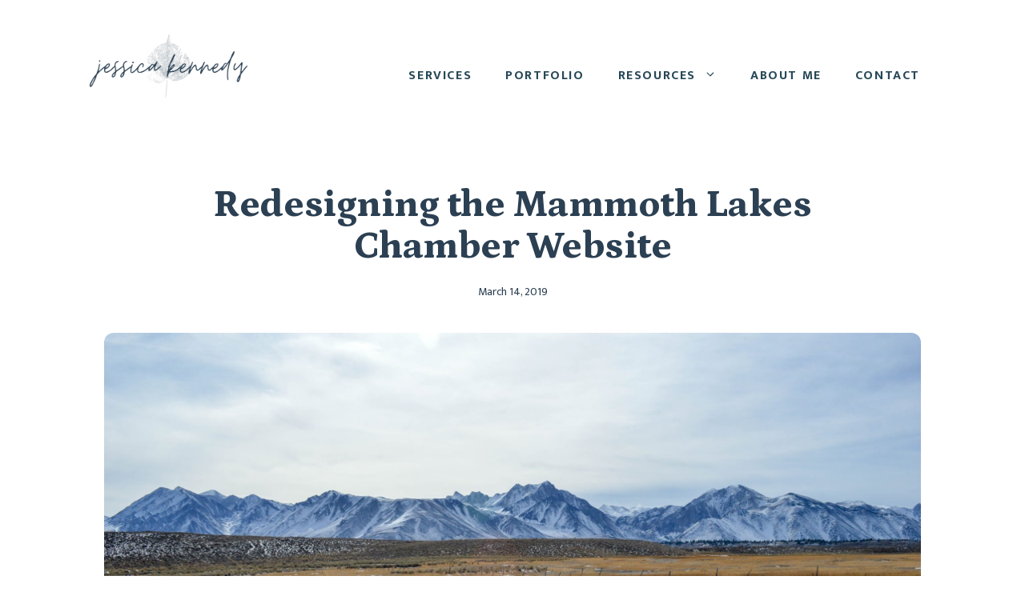

--- FILE ---
content_type: text/html; charset=UTF-8
request_url: https://www.jesskenn.com/re-designing-the-mammoth-lakes-chamber-website/
body_size: 20053
content:
<!DOCTYPE html>
<html lang="en-US">
<head>
	<meta charset="UTF-8">
	<title>Redesigning the Mammoth Lakes Chamber Website &#8211; Jessica Kennedy | Website Designer &amp; Strategist</title>
<meta name='robots' content='max-image-preview:large, max-snippet:-1, max-video-preview:-1' />
	<style>img:is([sizes="auto" i], [sizes^="auto," i]) { contain-intrinsic-size: 3000px 1500px }</style>
	<meta name="viewport" content="width=device-width, initial-scale=1"><link rel="canonical" href="https://www.jesskenn.com/re-designing-the-mammoth-lakes-chamber-website/">
<meta name="description" content="Like many small businesses do, we put off redesigning the Mammoth Lakes Chamber of Commerce website for months. We knew it would be a serious undertaking (of bo">
<meta property="og:title" content="Redesigning the Mammoth Lakes Chamber Website &#8211; Jessica Kennedy | Website Designer &amp; Strategist">
<meta property="og:type" content="article">
<meta property="og:image" content="https://www.jesskenn.com/wp-content/uploads/2019/03/kimson-doan-61980-unsplash-1.jpg">
<meta property="og:image:width" content="2048">
<meta property="og:image:height" content="1362">
<meta property="og:image:alt" content="kimson-doan-61980-unsplash (1)">
<meta property="og:description" content="Like many small businesses do, we put off redesigning the Mammoth Lakes Chamber of Commerce website for months. We knew it would be a serious undertaking (of bo">
<meta property="og:url" content="https://www.jesskenn.com/re-designing-the-mammoth-lakes-chamber-website/">
<meta property="og:locale" content="en_US">
<meta property="og:site_name" content="Jessica Kennedy | Website Designer &amp; Strategist">
<meta property="article:published_time" content="2019-03-14T19:58:42+00:00">
<meta property="article:modified_time" content="2023-01-30T04:29:25+00:00">
<meta property="og:updated_time" content="2023-01-30T04:29:25+00:00">
<meta property="article:section" content="Website Design &amp; Content">
<meta name="twitter:card" content="summary_large_image">
<meta name="twitter:image" content="https://www.jesskenn.com/wp-content/uploads/2019/03/kimson-doan-61980-unsplash-1.jpg">
<!-- TERMAGEDDON + USERCENTRICS -->
<link rel="preconnect" href="//privacy-proxy.usercentrics.eu">
<link rel="preload" href="//privacy-proxy.usercentrics.eu/latest/uc-block.bundle.js" as="script">
<script type="e523ce05f7c6431802e3559b-application/javascript" src="https://privacy-proxy.usercentrics.eu/latest/uc-block.bundle.js"></script>
<script id="usercentrics-cmp" src="https://app.usercentrics.eu/browser-ui/latest/loader.js" data-settings-id="imuM1lG3o" async type="e523ce05f7c6431802e3559b-text/javascript"></script><script type="e523ce05f7c6431802e3559b-application/javascript">var UC_UI_SUPPRESS_CMP_DISPLAY = true;</script><!-- END TERMAGEDDON + USERCENTRICS -->
<link href='https://fonts.gstatic.com' crossorigin rel='preconnect' />
<link href='https://fonts.googleapis.com' crossorigin rel='preconnect' />
<link rel='stylesheet' id='wp-block-library-css' href='https://www.jesskenn.com/wp-includes/css/dist/block-library/style.min.css?ver=6.8.3' media='all' />
<style id='classic-theme-styles-inline-css'>
/*! This file is auto-generated */
.wp-block-button__link{color:#fff;background-color:#32373c;border-radius:9999px;box-shadow:none;text-decoration:none;padding:calc(.667em + 2px) calc(1.333em + 2px);font-size:1.125em}.wp-block-file__button{background:#32373c;color:#fff;text-decoration:none}
</style>
<style id='global-styles-inline-css'>
:root{--wp--preset--aspect-ratio--square: 1;--wp--preset--aspect-ratio--4-3: 4/3;--wp--preset--aspect-ratio--3-4: 3/4;--wp--preset--aspect-ratio--3-2: 3/2;--wp--preset--aspect-ratio--2-3: 2/3;--wp--preset--aspect-ratio--16-9: 16/9;--wp--preset--aspect-ratio--9-16: 9/16;--wp--preset--color--black: #000000;--wp--preset--color--cyan-bluish-gray: #abb8c3;--wp--preset--color--white: #ffffff;--wp--preset--color--pale-pink: #f78da7;--wp--preset--color--vivid-red: #cf2e2e;--wp--preset--color--luminous-vivid-orange: #ff6900;--wp--preset--color--luminous-vivid-amber: #fcb900;--wp--preset--color--light-green-cyan: #7bdcb5;--wp--preset--color--vivid-green-cyan: #00d084;--wp--preset--color--pale-cyan-blue: #8ed1fc;--wp--preset--color--vivid-cyan-blue: #0693e3;--wp--preset--color--vivid-purple: #9b51e0;--wp--preset--color--global-color-5: var(--global-color-5);--wp--preset--color--global-color-2: var(--global-color-2);--wp--preset--color--global-color-3: var(--global-color-3);--wp--preset--color--global-color-4: var(--global-color-4);--wp--preset--color--off-white: var(--off-white);--wp--preset--color--global-color-7: var(--global-color-7);--wp--preset--gradient--vivid-cyan-blue-to-vivid-purple: linear-gradient(135deg,rgba(6,147,227,1) 0%,rgb(155,81,224) 100%);--wp--preset--gradient--light-green-cyan-to-vivid-green-cyan: linear-gradient(135deg,rgb(122,220,180) 0%,rgb(0,208,130) 100%);--wp--preset--gradient--luminous-vivid-amber-to-luminous-vivid-orange: linear-gradient(135deg,rgba(252,185,0,1) 0%,rgba(255,105,0,1) 100%);--wp--preset--gradient--luminous-vivid-orange-to-vivid-red: linear-gradient(135deg,rgba(255,105,0,1) 0%,rgb(207,46,46) 100%);--wp--preset--gradient--very-light-gray-to-cyan-bluish-gray: linear-gradient(135deg,rgb(238,238,238) 0%,rgb(169,184,195) 100%);--wp--preset--gradient--cool-to-warm-spectrum: linear-gradient(135deg,rgb(74,234,220) 0%,rgb(151,120,209) 20%,rgb(207,42,186) 40%,rgb(238,44,130) 60%,rgb(251,105,98) 80%,rgb(254,248,76) 100%);--wp--preset--gradient--blush-light-purple: linear-gradient(135deg,rgb(255,206,236) 0%,rgb(152,150,240) 100%);--wp--preset--gradient--blush-bordeaux: linear-gradient(135deg,rgb(254,205,165) 0%,rgb(254,45,45) 50%,rgb(107,0,62) 100%);--wp--preset--gradient--luminous-dusk: linear-gradient(135deg,rgb(255,203,112) 0%,rgb(199,81,192) 50%,rgb(65,88,208) 100%);--wp--preset--gradient--pale-ocean: linear-gradient(135deg,rgb(255,245,203) 0%,rgb(182,227,212) 50%,rgb(51,167,181) 100%);--wp--preset--gradient--electric-grass: linear-gradient(135deg,rgb(202,248,128) 0%,rgb(113,206,126) 100%);--wp--preset--gradient--midnight: linear-gradient(135deg,rgb(2,3,129) 0%,rgb(40,116,252) 100%);--wp--preset--font-size--small: 13px;--wp--preset--font-size--medium: 20px;--wp--preset--font-size--large: 36px;--wp--preset--font-size--x-large: 42px;--wp--preset--spacing--20: 0.44rem;--wp--preset--spacing--30: 0.67rem;--wp--preset--spacing--40: 1rem;--wp--preset--spacing--50: 1.5rem;--wp--preset--spacing--60: 2.25rem;--wp--preset--spacing--70: 3.38rem;--wp--preset--spacing--80: 5.06rem;--wp--preset--shadow--natural: 6px 6px 9px rgba(0, 0, 0, 0.2);--wp--preset--shadow--deep: 12px 12px 50px rgba(0, 0, 0, 0.4);--wp--preset--shadow--sharp: 6px 6px 0px rgba(0, 0, 0, 0.2);--wp--preset--shadow--outlined: 6px 6px 0px -3px rgba(255, 255, 255, 1), 6px 6px rgba(0, 0, 0, 1);--wp--preset--shadow--crisp: 6px 6px 0px rgba(0, 0, 0, 1);}:where(.is-layout-flex){gap: 0.5em;}:where(.is-layout-grid){gap: 0.5em;}body .is-layout-flex{display: flex;}.is-layout-flex{flex-wrap: wrap;align-items: center;}.is-layout-flex > :is(*, div){margin: 0;}body .is-layout-grid{display: grid;}.is-layout-grid > :is(*, div){margin: 0;}:where(.wp-block-columns.is-layout-flex){gap: 2em;}:where(.wp-block-columns.is-layout-grid){gap: 2em;}:where(.wp-block-post-template.is-layout-flex){gap: 1.25em;}:where(.wp-block-post-template.is-layout-grid){gap: 1.25em;}.has-black-color{color: var(--wp--preset--color--black) !important;}.has-cyan-bluish-gray-color{color: var(--wp--preset--color--cyan-bluish-gray) !important;}.has-white-color{color: var(--wp--preset--color--white) !important;}.has-pale-pink-color{color: var(--wp--preset--color--pale-pink) !important;}.has-vivid-red-color{color: var(--wp--preset--color--vivid-red) !important;}.has-luminous-vivid-orange-color{color: var(--wp--preset--color--luminous-vivid-orange) !important;}.has-luminous-vivid-amber-color{color: var(--wp--preset--color--luminous-vivid-amber) !important;}.has-light-green-cyan-color{color: var(--wp--preset--color--light-green-cyan) !important;}.has-vivid-green-cyan-color{color: var(--wp--preset--color--vivid-green-cyan) !important;}.has-pale-cyan-blue-color{color: var(--wp--preset--color--pale-cyan-blue) !important;}.has-vivid-cyan-blue-color{color: var(--wp--preset--color--vivid-cyan-blue) !important;}.has-vivid-purple-color{color: var(--wp--preset--color--vivid-purple) !important;}.has-black-background-color{background-color: var(--wp--preset--color--black) !important;}.has-cyan-bluish-gray-background-color{background-color: var(--wp--preset--color--cyan-bluish-gray) !important;}.has-white-background-color{background-color: var(--wp--preset--color--white) !important;}.has-pale-pink-background-color{background-color: var(--wp--preset--color--pale-pink) !important;}.has-vivid-red-background-color{background-color: var(--wp--preset--color--vivid-red) !important;}.has-luminous-vivid-orange-background-color{background-color: var(--wp--preset--color--luminous-vivid-orange) !important;}.has-luminous-vivid-amber-background-color{background-color: var(--wp--preset--color--luminous-vivid-amber) !important;}.has-light-green-cyan-background-color{background-color: var(--wp--preset--color--light-green-cyan) !important;}.has-vivid-green-cyan-background-color{background-color: var(--wp--preset--color--vivid-green-cyan) !important;}.has-pale-cyan-blue-background-color{background-color: var(--wp--preset--color--pale-cyan-blue) !important;}.has-vivid-cyan-blue-background-color{background-color: var(--wp--preset--color--vivid-cyan-blue) !important;}.has-vivid-purple-background-color{background-color: var(--wp--preset--color--vivid-purple) !important;}.has-black-border-color{border-color: var(--wp--preset--color--black) !important;}.has-cyan-bluish-gray-border-color{border-color: var(--wp--preset--color--cyan-bluish-gray) !important;}.has-white-border-color{border-color: var(--wp--preset--color--white) !important;}.has-pale-pink-border-color{border-color: var(--wp--preset--color--pale-pink) !important;}.has-vivid-red-border-color{border-color: var(--wp--preset--color--vivid-red) !important;}.has-luminous-vivid-orange-border-color{border-color: var(--wp--preset--color--luminous-vivid-orange) !important;}.has-luminous-vivid-amber-border-color{border-color: var(--wp--preset--color--luminous-vivid-amber) !important;}.has-light-green-cyan-border-color{border-color: var(--wp--preset--color--light-green-cyan) !important;}.has-vivid-green-cyan-border-color{border-color: var(--wp--preset--color--vivid-green-cyan) !important;}.has-pale-cyan-blue-border-color{border-color: var(--wp--preset--color--pale-cyan-blue) !important;}.has-vivid-cyan-blue-border-color{border-color: var(--wp--preset--color--vivid-cyan-blue) !important;}.has-vivid-purple-border-color{border-color: var(--wp--preset--color--vivid-purple) !important;}.has-vivid-cyan-blue-to-vivid-purple-gradient-background{background: var(--wp--preset--gradient--vivid-cyan-blue-to-vivid-purple) !important;}.has-light-green-cyan-to-vivid-green-cyan-gradient-background{background: var(--wp--preset--gradient--light-green-cyan-to-vivid-green-cyan) !important;}.has-luminous-vivid-amber-to-luminous-vivid-orange-gradient-background{background: var(--wp--preset--gradient--luminous-vivid-amber-to-luminous-vivid-orange) !important;}.has-luminous-vivid-orange-to-vivid-red-gradient-background{background: var(--wp--preset--gradient--luminous-vivid-orange-to-vivid-red) !important;}.has-very-light-gray-to-cyan-bluish-gray-gradient-background{background: var(--wp--preset--gradient--very-light-gray-to-cyan-bluish-gray) !important;}.has-cool-to-warm-spectrum-gradient-background{background: var(--wp--preset--gradient--cool-to-warm-spectrum) !important;}.has-blush-light-purple-gradient-background{background: var(--wp--preset--gradient--blush-light-purple) !important;}.has-blush-bordeaux-gradient-background{background: var(--wp--preset--gradient--blush-bordeaux) !important;}.has-luminous-dusk-gradient-background{background: var(--wp--preset--gradient--luminous-dusk) !important;}.has-pale-ocean-gradient-background{background: var(--wp--preset--gradient--pale-ocean) !important;}.has-electric-grass-gradient-background{background: var(--wp--preset--gradient--electric-grass) !important;}.has-midnight-gradient-background{background: var(--wp--preset--gradient--midnight) !important;}.has-small-font-size{font-size: var(--wp--preset--font-size--small) !important;}.has-medium-font-size{font-size: var(--wp--preset--font-size--medium) !important;}.has-large-font-size{font-size: var(--wp--preset--font-size--large) !important;}.has-x-large-font-size{font-size: var(--wp--preset--font-size--x-large) !important;}
:where(.wp-block-post-template.is-layout-flex){gap: 1.25em;}:where(.wp-block-post-template.is-layout-grid){gap: 1.25em;}
:where(.wp-block-columns.is-layout-flex){gap: 2em;}:where(.wp-block-columns.is-layout-grid){gap: 2em;}
:root :where(.wp-block-pullquote){font-size: 1.5em;line-height: 1.6;}
</style>
<link rel='stylesheet' id='generate-comments-css' href='https://www.jesskenn.com/wp-content/themes/generatepress/assets/css/components/comments.min.css?ver=3.6.0' media='all' />
<link rel='stylesheet' id='generate-style-css' href='https://www.jesskenn.com/wp-content/themes/generatepress/assets/css/main.min.css?ver=3.6.0' media='all' />
<style id='generate-style-inline-css'>
.is-right-sidebar{width:25%;}.is-left-sidebar{width:25%;}.site-content .content-area{width:100%;}@media (max-width: 800px){.main-navigation .menu-toggle,.sidebar-nav-mobile:not(#sticky-placeholder){display:block;}.main-navigation ul,.gen-sidebar-nav,.main-navigation:not(.slideout-navigation):not(.toggled) .main-nav > ul,.has-inline-mobile-toggle #site-navigation .inside-navigation > *:not(.navigation-search):not(.main-nav){display:none;}.nav-align-right .inside-navigation,.nav-align-center .inside-navigation{justify-content:space-between;}.has-inline-mobile-toggle .mobile-menu-control-wrapper{display:flex;flex-wrap:wrap;}.has-inline-mobile-toggle .inside-header{flex-direction:row;text-align:left;flex-wrap:wrap;}.has-inline-mobile-toggle .header-widget,.has-inline-mobile-toggle #site-navigation{flex-basis:100%;}.nav-float-left .has-inline-mobile-toggle #site-navigation{order:10;}}
.dynamic-author-image-rounded{border-radius:100%;}.dynamic-featured-image, .dynamic-author-image{vertical-align:middle;}.one-container.blog .dynamic-content-template:not(:last-child), .one-container.archive .dynamic-content-template:not(:last-child){padding-bottom:0px;}.dynamic-entry-excerpt > p:last-child{margin-bottom:0px;}
.page-hero{color:#274856;padding-top:200px;padding-bottom:40px;text-align:center;}.page-hero .inside-page-hero.grid-container{max-width:calc(1100px - 0px - 0px);}.page-hero h1, .page-hero h2, .page-hero h3, .page-hero h4, .page-hero h5, .page-hero h6{color:#274856;}.inside-page-hero > *:last-child{margin-bottom:0px;}.page-hero a, .page-hero a:visited{color:#274856;}.page-hero a:hover{color:#274856;}.page-hero{padding-top:calc(200px + 200px);}.header-wrap{position:absolute;left:0px;right:0px;z-index:10;}.header-wrap .site-header{background:transparent;}.header-wrap #site-navigation:not(.toggled), .header-wrap #mobile-header:not(.toggled):not(.navigation-stick), .has-inline-mobile-toggle .mobile-menu-control-wrapper{background:transparent;}.header-wrap #site-navigation:not(.toggled) .main-nav > ul > li > a, .header-wrap #mobile-header:not(.toggled):not(.navigation-stick) .main-nav > ul > li > a, .header-wrap .main-navigation:not(.toggled):not(.navigation-stick) .menu-toggle, .header-wrap .main-navigation:not(.toggled):not(.navigation-stick) .menu-toggle:hover, .main-navigation:not(.toggled):not(.navigation-stick) .menu-bar-item:not(.close-search) > a{color:#274856;}.header-wrap #site-navigation:not(.toggled) .main-nav > ul > li:hover > a, .header-wrap #site-navigation:not(.toggled) .main-nav > ul > li:focus > a, .header-wrap #site-navigation:not(.toggled) .main-nav > ul > li.sfHover > a, .header-wrap #mobile-header:not(.toggled) .main-nav > ul > li:hover > a, .header-wrap #site-navigation:not(.toggled) .menu-bar-item:not(.close-search):hover > a, .header-wrap #mobile-header:not(.toggled) .menu-bar-item:not(.close-search):hover > a, .header-wrap #site-navigation:not(.toggled) .menu-bar-item:not(.close-search).sfHover > a, .header-wrap #mobile-header:not(.toggled) .menu-bar-item:not(.close-search).sfHover > a{background:transparent;color:#274856;}.header-wrap #site-navigation:not(.toggled) .main-nav > ul > li[class*="current-menu-"] > a, .header-wrap #mobile-header:not(.toggled) .main-nav > ul > li[class*="current-menu-"] > a, .header-wrap #site-navigation:not(.toggled) .main-nav > ul > li[class*="current-menu-"]:hover > a, .header-wrap #mobile-header:not(.toggled) .main-nav > ul > li[class*="current-menu-"]:hover > a{background:transparent;color:#274856;}#mobile-header:not(.navigation-stick):not(.toggled) .mobile-header-logo:not(.page-hero-mobile-logo){display:none;}#mobile-header.navigation-stick .page-hero-mobile-logo, #mobile-header.toggled .page-hero-mobile-logo{display:none;}@media (max-width:768px){.page-hero{padding-top:150px;}}
</style>
<link rel='stylesheet' id='generate-google-fonts-css' href='https://fonts.googleapis.com/css?family=Mukta%3A200%2C300%2Cregular%2C500%2C600%2C700%2C800%7CPetrona%3A100%2C200%2C300%2Cregular%2C500%2C600%2C700%2C800%2C900%2C100italic%2C200italic%2C300italic%2Citalic%2C500italic%2C600italic%2C700italic%2C800italic%2C900italic&#038;display=auto&#038;ver=3.6.0' media='all' />
<link rel='stylesheet' id='generatepress-dynamic-css' href='https://www.jesskenn.com/wp-content/uploads/generatepress/style.min.css?ver=1763308863' media='all' />
<link rel='stylesheet' id='generate-child-css' href='https://www.jesskenn.com/wp-content/themes/GP%20Child/style.css?ver=1665603035' media='all' />
<style id='generateblocks-inline-css'>
.gb-container.gb-tabs__item:not(.gb-tabs__item-open){display:none;}.gb-container-8e61d870 > .gb-inside-container{max-width:1100px;margin-left:auto;margin-right:auto;}.gb-grid-wrapper > .gb-grid-column-8e61d870 > .gb-container{display:flex;flex-direction:column;height:100%;}.gb-container-884117c2{background-color:rgba(45, 65, 84, 0.05);position:relative;}.gb-container-884117c2 > .gb-inside-container{padding:100px 20px 50px;max-width:1100px;margin-left:auto;margin-right:auto;}.gb-grid-wrapper > .gb-grid-column-884117c2 > .gb-container{display:flex;flex-direction:column;height:100%;}.gb-container-884117c2 > .gb-shapes .gb-shape-1{color:#ffffff;position:absolute;overflow:hidden;pointer-events:none;line-height:0;left:0;right:0;top:-1px;transform:scaleY(-1);}.gb-container-884117c2 > .gb-shapes .gb-shape-1 svg{height:50px;width:calc(100% + 1.3px);fill:currentColor;position:relative;left:50%;transform:translateX(-50%);min-width:100%;}.gb-container-ce15a8c4 > .gb-inside-container{padding:0;}.gb-grid-wrapper > .gb-grid-column-ce15a8c4{width:33.33%;}.gb-grid-wrapper > .gb-grid-column-ce15a8c4 > .gb-container{display:flex;flex-direction:column;height:100%;}.gb-container-f78c3602 > .gb-inside-container{padding:0;}.gb-grid-wrapper > .gb-grid-column-f78c3602{width:33.33%;}.gb-grid-wrapper > .gb-grid-column-f78c3602 > .gb-container{display:flex;flex-direction:column;height:100%;}.gb-container-9a0f1781 > .gb-inside-container{padding:0;}.gb-grid-wrapper > .gb-grid-column-9a0f1781{width:33.33%;}.gb-grid-wrapper > .gb-grid-column-9a0f1781 > .gb-container{display:flex;flex-direction:column;height:100%;}.gb-container-26e7677c{margin-top:20px;margin-left:21px;}.gb-container-26e7677c > .gb-inside-container{max-width:1100px;margin-left:auto;margin-right:auto;}.gb-grid-wrapper > .gb-grid-column-26e7677c > .gb-container{display:flex;flex-direction:column;height:100%;}.gb-container-2128fcfe{text-align:center;}.gb-container-2128fcfe > .gb-inside-container{padding:200px 20px 20px;max-width:800px;margin-left:auto;margin-right:auto;}.gb-grid-wrapper > .gb-grid-column-2128fcfe > .gb-container{display:flex;flex-direction:column;height:100%;}.gb-container-f6853495{margin-bottom:20px;}.gb-container-f6853495 > .gb-inside-container{padding:0;max-width:1100px;margin-left:auto;margin-right:auto;}.gb-grid-wrapper > .gb-grid-column-f6853495 > .gb-container{display:flex;flex-direction:column;height:100%;}.gb-container-f51d62e1{width:1100px;display:flex;flex-direction:column;align-items:center;justify-content:center;padding:20px;margin-top:20px;}.gb-grid-wrapper > .gb-grid-column-dc9421bd{width:5%;}.gb-container-560eb9e1{margin-right:40px;}.gb-grid-wrapper > .gb-grid-column-560eb9e1{width:62%;}.gb-container-cf1beca0{min-height:100%;}.gb-grid-wrapper > .gb-grid-column-cf1beca0{width:27%;}.gb-container-22bfd6bd{padding:20px;border-radius:20px;border:0px solid rgba(222, 215, 200, 0.44);background-color:rgba(222, 215, 200, 0.11);}.gb-container-80495559{display:flex;flex-direction:column;align-items:center;justify-content:center;margin-top:40px;margin-bottom:120px;}.gb-container-9b744525{width:600px;display:flex;flex-direction:column;align-items:center;justify-content:center;padding:16px 16px 3px;border-radius:8px;border:.25px solid var(--global-color-3);}.gb-grid-wrapper > .gb-grid-column-dea843f3{width:20%;}.gb-grid-wrapper > .gb-grid-column-e4463a70{width:80%;}p.gb-headline-da8e2e80{text-align:center;}p.gb-headline-bedfe1d1{text-align:center;}p.gb-headline-4c66734e{text-align:center;}p.gb-headline-e8290f71{font-size:14px;text-align:center;margin-top:45px;}h1.gb-headline-da33cbe9{font-size:48px;margin-bottom:0px;}p.gb-headline-d2cfef48{font-size:14px;margin-top:20px;margin-bottom:0px;}p.gb-headline-c13d3031{font-size:14px;padding-right:5px;margin-top:5px;margin-bottom:0px;}p.gb-headline-d46e6458{font-size:14px;letter-spacing:0.08em;font-weight:800;text-transform:uppercase;text-align:left;margin-bottom:10px;color:var(--global-color-3);}p.gb-headline-7ef6fd16{font-size:22px;margin-top:-10px;margin-bottom:10px;}.gb-grid-wrapper-ac680f9c{display:flex;flex-wrap:wrap;align-items:center;justify-content:center;margin-left:-20px;}.gb-grid-wrapper-ac680f9c > .gb-grid-column{box-sizing:border-box;padding-left:20px;}.gb-grid-wrapper-ccf00e9f{display:flex;flex-wrap:wrap;margin-left:-40px;}.gb-grid-wrapper-ccf00e9f > .gb-grid-column{box-sizing:border-box;padding-left:40px;}.gb-grid-wrapper-ee194f10{display:flex;flex-wrap:wrap;align-items:center;justify-content:center;margin-left:-20px;}.gb-grid-wrapper-ee194f10 > .gb-grid-column{box-sizing:border-box;padding-left:20px;}.gb-button-wrapper{display:flex;flex-wrap:wrap;align-items:flex-start;justify-content:flex-start;clear:both;}.gb-button-wrapper-3af5db0b{justify-content:center;margin-top:10px;}.gb-button-wrapper-921a5e82{justify-content:flex-start;}.gb-accordion__item:not(.gb-accordion__item-open) > .gb-button .gb-accordion__icon-open{display:none;}.gb-accordion__item.gb-accordion__item-open > .gb-button .gb-accordion__icon{display:none;}.gb-button-wrapper a.gb-button-9e117410{display:inline-flex;align-items:center;justify-content:center;text-align:center;padding:10px;margin-right:12px;border-radius:50px;background-color:#274856;color:#ffffff;text-decoration:none;}.gb-button-wrapper a.gb-button-9e117410:hover, .gb-button-wrapper a.gb-button-9e117410:active, .gb-button-wrapper a.gb-button-9e117410:focus{background-color:rgba(0, 0, 0, 0.8);color:#ffffff;}.gb-button-wrapper a.gb-button-9e117410 .gb-icon{font-size:1em;line-height:0;}.gb-button-wrapper a.gb-button-9e117410 .gb-icon svg{height:1em;width:1em;fill:currentColor;}.gb-button-wrapper a.gb-button-3b62298e{display:inline-flex;align-items:center;justify-content:center;text-align:center;padding:10px;margin-right:12px;border-radius:50px;background-color:#274856;color:#ffffff;text-decoration:none;}.gb-button-wrapper a.gb-button-3b62298e:hover, .gb-button-wrapper a.gb-button-3b62298e:active, .gb-button-wrapper a.gb-button-3b62298e:focus{background-color:rgba(0, 0, 0, 0.8);color:#ffffff;}.gb-button-wrapper a.gb-button-3b62298e .gb-icon{font-size:1em;line-height:0;}.gb-button-wrapper a.gb-button-3b62298e .gb-icon svg{height:1em;width:1em;fill:currentColor;}.gb-button-wrapper a.gb-button-d2598de1, .gb-button-wrapper a.gb-button-d2598de1:visited{font-size:14px;letter-spacing:0.15em;text-transform:uppercase;padding:9px 18px;border-radius:4px;background-color:var(--global-color-4);color:#ffffff;text-decoration:none;display:inline-flex;align-items:center;justify-content:center;text-align:center;}.gb-button-wrapper a.gb-button-d2598de1:hover, .gb-button-wrapper a.gb-button-d2598de1:active, .gb-button-wrapper a.gb-button-d2598de1:focus{background-color:var(--global-color-4);color:#ffffff;}.gb-block-image-61bde7c2{padding-top:20px;padding-bottom:10px;padding-left:21px;}.gb-image-61bde7c2{width:80px;vertical-align:middle;}.gb-image-a424e8b9{vertical-align:middle;}@media (min-width: 1025px) {p.gb-headline-c13d3031{display:none !important;}}@media (max-width: 1024px) {.gb-grid-wrapper > .gb-grid-column-ce15a8c4{width:66.66%;}.gb-grid-wrapper > .gb-grid-column-f78c3602{width:66.66%;}.gb-grid-wrapper > .gb-grid-column-9a0f1781{width:66.66%;}.gb-container-f51d62e1{width:100%;display:flex;flex-direction:column;align-items:center;justify-content:center;}.gb-grid-wrapper > .gb-grid-column-f51d62e1{width:100%;}.gb-container-560eb9e1{display:flex;flex-direction:column;align-items:center;justify-content:center;}.gb-grid-wrapper > .gb-grid-column-560eb9e1{width:100%;}.gb-grid-wrapper > .gb-grid-column-cf1beca0{width:25%;}.gb-grid-wrapper-ac680f9c > .gb-grid-column{padding-bottom:60px;}}@media (max-width: 1024px) and (min-width: 768px) {.gb-grid-wrapper > div.gb-grid-column-f78c3602{padding-bottom:0;}.gb-grid-wrapper > div.gb-grid-column-9a0f1781{padding-bottom:0;}.gb-container-dc9421bd, .gb-grid-column-dc9421bd{display:none !important;}.gb-container-cf1beca0, .gb-grid-column-cf1beca0{display:none !important;}p.gb-headline-c13d3031{display:none !important;}}@media (max-width: 767px) {.gb-container-884117c2 > .gb-inside-container{padding-bottom:0;}.gb-grid-wrapper > .gb-grid-column-ce15a8c4{width:100%;}.gb-grid-wrapper > .gb-grid-column-f78c3602{width:100%;}.gb-grid-wrapper > .gb-grid-column-9a0f1781{width:100%;}.gb-container-2128fcfe > .gb-inside-container{padding-top:140px;}.gb-container-f51d62e1{width:100%;}.gb-grid-wrapper > .gb-grid-column-f51d62e1{width:100%;}.gb-grid-wrapper > .gb-grid-column-dc9421bd{width:90%;}.gb-container-dc9421bd, .gb-grid-column-dc9421bd{display:none !important;}.gb-container-560eb9e1{margin-right:0px;}.gb-grid-wrapper > .gb-grid-column-560eb9e1{width:100%;}.gb-grid-wrapper > .gb-grid-column-cf1beca0{width:100%;}.gb-container-cf1beca0, .gb-grid-column-cf1beca0{display:none !important;}.gb-container-80495559{width:100%;padding-right:20px;margin:20px;}.gb-grid-wrapper > .gb-grid-column-80495559{width:100%;}.gb-container-9b744525{width:100%;flex-direction:column;margin-right:40px;margin-left:20px;}.gb-grid-wrapper > .gb-grid-column-9b744525{width:100%;}.gb-grid-wrapper > .gb-grid-column-dea843f3{width:100%;}.gb-container-dea843f3, .gb-grid-column-dea843f3{display:none !important;}.gb-grid-wrapper > .gb-grid-column-e4463a70{width:100%;}p.gb-headline-e8290f71{padding-bottom:20px;margin-top:0px;margin-bottom:0px;}h1.gb-headline-da33cbe9{font-size:35px;}p.gb-headline-c13d3031{display:none !important;}.gb-grid-wrapper-ac680f9c > .gb-grid-column{padding-bottom:20px;}.gb-grid-wrapper-ee194f10{margin-left:0;}.gb-grid-wrapper-ee194f10 > .gb-grid-column{padding-left:0px;}}:root{--gb-container-width:1100px;}.gb-container .wp-block-image img{vertical-align:middle;}.gb-grid-wrapper .wp-block-image{margin-bottom:0;}.gb-highlight{background:none;}.gb-shape{line-height:0;}.gb-container-link{position:absolute;top:0;right:0;bottom:0;left:0;z-index:99;}
</style>
<link rel='stylesheet' id='generate-blog-images-css' href='https://www.jesskenn.com/wp-content/plugins/gp-premium/blog/functions/css/featured-images.min.css?ver=2.5.5' media='all' />
<link rel='stylesheet' id='generate-offside-css' href='https://www.jesskenn.com/wp-content/plugins/gp-premium/menu-plus/functions/css/offside.min.css?ver=2.5.5' media='all' />
<style id='generate-offside-inline-css'>
:root{--gp-slideout-width:265px;}.slideout-navigation.main-navigation{background-color:var(--global-color-5);}.slideout-navigation.main-navigation .main-nav ul li a{color:#ffffff;}.slideout-navigation.main-navigation ul ul{background-color:rgba(0,0,0,0);}.slideout-navigation.main-navigation .main-nav ul ul li a{color:#ffffff;}.slideout-navigation.main-navigation .main-nav ul li:not([class*="current-menu-"]):hover > a, .slideout-navigation.main-navigation .main-nav ul li:not([class*="current-menu-"]):focus > a, .slideout-navigation.main-navigation .main-nav ul li.sfHover:not([class*="current-menu-"]) > a{color:var(--global-color-2);}.slideout-navigation.main-navigation .main-nav ul ul li:not([class*="current-menu-"]):hover > a, .slideout-navigation.main-navigation .main-nav ul ul li:not([class*="current-menu-"]):focus > a, .slideout-navigation.main-navigation .main-nav ul ul li.sfHover:not([class*="current-menu-"]) > a{color:var(--global-color-2);background-color:rgba(0,0,0,0);}.slideout-navigation.main-navigation .main-nav ul li[class*="current-menu-"] > a{color:var(--global-color-2);}.slideout-navigation.main-navigation .main-nav ul ul li[class*="current-menu-"] > a{background-color:rgba(0,0,0,0);}.slideout-navigation, .slideout-navigation a{color:#ffffff;}.slideout-navigation button.slideout-exit{color:#ffffff;padding-left:21px;padding-right:21px;}.slide-opened nav.toggled .menu-toggle:before{display:none;}@media (max-width: 800px){.menu-bar-item.slideout-toggle{display:none;}}
.slideout-navigation.main-navigation .main-nav ul li a{font-size:18px;}@media (max-width:768px){.slideout-navigation.main-navigation .main-nav ul li a{font-size:18px;}}@media (max-width:768px){.slideout-navigation.main-navigation .main-nav ul ul li a{font-size:15px;line-height:1;}}
</style>
<link rel='stylesheet' id='generate-navigation-branding-css' href='https://www.jesskenn.com/wp-content/plugins/gp-premium/menu-plus/functions/css/navigation-branding-flex.min.css?ver=2.5.5' media='all' />
<style id='generate-navigation-branding-inline-css'>
.main-navigation.has-branding .inside-navigation.grid-container, .main-navigation.has-branding.grid-container .inside-navigation:not(.grid-container){padding:0px 40px 0px 40px;}.main-navigation.has-branding:not(.grid-container) .inside-navigation:not(.grid-container) .navigation-branding{margin-left:10px;}.main-navigation .sticky-navigation-logo, .main-navigation.navigation-stick .site-logo:not(.mobile-header-logo){display:none;}.main-navigation.navigation-stick .sticky-navigation-logo{display:block;}.navigation-branding img, .site-logo.mobile-header-logo img{height:40px;width:auto;}.navigation-branding .main-title{line-height:40px;}@media (max-width: 800px){.main-navigation.has-branding.nav-align-center .menu-bar-items, .main-navigation.has-sticky-branding.navigation-stick.nav-align-center .menu-bar-items{margin-left:auto;}.navigation-branding{margin-right:auto;margin-left:10px;}.navigation-branding .main-title, .mobile-header-navigation .site-logo{margin-left:10px;}.main-navigation.has-branding .inside-navigation.grid-container{padding:0px;}.navigation-branding img, .site-logo.mobile-header-logo{height:80px;}.navigation-branding .main-title{line-height:80px;}}
</style>
<script src="https://www.jesskenn.com/wp-content/plugins/stop-user-enumeration/frontend/js/frontend.js?ver=1.7.7" id="stop-user-enumeration-js" defer data-wp-strategy="defer" type="e523ce05f7c6431802e3559b-text/javascript"></script>
<script src="https://www.jesskenn.com/wp-includes/js/jquery/jquery.min.js?ver=3.7.1" id="jquery-core-js" type="e523ce05f7c6431802e3559b-text/javascript"></script>
<script src="https://www.jesskenn.com/wp-includes/js/jquery/jquery-migrate.min.js?ver=3.4.1" id="jquery-migrate-js" type="e523ce05f7c6431802e3559b-text/javascript"></script>
<script id="termageddon-usercentrics_ajax-js-extra" type="e523ce05f7c6431802e3559b-text/javascript">
var termageddon_usercentrics_obj = {"ajax_url":"https:\/\/www.jesskenn.com\/wp-admin\/admin-ajax.php","nonce":"9a8820bd3b","nonce_title":"termageddon-usercentrics_ajax_nonce","debug":"true","psl_hide":"false"};
</script>
<script src="https://www.jesskenn.com/wp-content/plugins/termageddon-usercentrics/public/js/termageddon-usercentrics-ajax.min.js?ver=1.9.2" id="termageddon-usercentrics_ajax-js" type="e523ce05f7c6431802e3559b-text/javascript"></script>
<link rel="https://api.w.org/" href="https://www.jesskenn.com/wp-json/" /><link rel="alternate" title="JSON" type="application/json" href="https://www.jesskenn.com/wp-json/wp/v2/posts/2218" /><meta name="generator" content="WordPress 6.8.3" />
<link rel='shortlink' href='https://www.jesskenn.com/?p=2218' />
<link rel="alternate" title="oEmbed (JSON)" type="application/json+oembed" href="https://www.jesskenn.com/wp-json/oembed/1.0/embed?url=https%3A%2F%2Fwww.jesskenn.com%2Fre-designing-the-mammoth-lakes-chamber-website%2F" />
<link rel="alternate" title="oEmbed (XML)" type="text/xml+oembed" href="https://www.jesskenn.com/wp-json/oembed/1.0/embed?url=https%3A%2F%2Fwww.jesskenn.com%2Fre-designing-the-mammoth-lakes-chamber-website%2F&#038;format=xml" />
<link rel="preconnect" href="//privacy-proxy.usercentrics.eu"> <link rel="preload" href="//privacy-proxy.usercentrics.eu/latest/uc-block.bundle.js" as="script"> <script type="e523ce05f7c6431802e3559b-application/javascript" src="https://privacy-proxy.usercentrics.eu/latest/uc-block.bundle.js"></script> <script id="usercentrics-cmp" src="https://app.usercentrics.eu/browser-ui/latest/loader.js" data-settings-id="imuM1lG3o" async type="e523ce05f7c6431802e3559b-text/javascript"></script>

<!-- Global site tag (gtag.js) - Google Analytics UA -->
<script async src="https://www.googletagmanager.com/gtag/js?id=UA-126209285-1" type="e523ce05f7c6431802e3559b-text/javascript"></script>
<script type="e523ce05f7c6431802e3559b-text/javascript">
  window.dataLayer = window.dataLayer || [];
  function gtag(){dataLayer.push(arguments);}
  gtag('js', new Date());

  gtag('config', 'UA-126209285-1');
</script>

<!-- Global site tag (gtag.js) - Google Analytics GA4 -->
<script async src="https://www.googletagmanager.com/gtag/js?id=G-8BT92R86LQ" type="e523ce05f7c6431802e3559b-text/javascript"></script>
<script type="e523ce05f7c6431802e3559b-text/javascript">
  window.dataLayer = window.dataLayer || [];
  function gtag(){dataLayer.push(arguments);}
  gtag('js', new Date());

  gtag('config', 'G-8BT92R86LQ');
</script>

<script data-host="https://microanalytics.io" data-dnt="false" src="https://microanalytics.io/js/script.js" id="ZwSg9rf6GA" async defer type="e523ce05f7c6431802e3559b-text/javascript"></script><!-- Google tag (gtag.js) -->
<script async src="https://www.googletagmanager.com/gtag/js?id=G-8BT92R86LQ" type="e523ce05f7c6431802e3559b-text/javascript"></script>
<script type="e523ce05f7c6431802e3559b-text/javascript">
  window.dataLayer = window.dataLayer || [];
  function gtag(){dataLayer.push(arguments);}
  gtag('js', new Date());

  gtag('config', 'G-8BT92R86LQ');
</script>

<!-- Google tag (gtag.js) -->
<script async src="https://www.googletagmanager.com/gtag/js?id=UA-126209285-1" type="e523ce05f7c6431802e3559b-text/javascript"></script>
<script type="e523ce05f7c6431802e3559b-text/javascript">
  window.dataLayer = window.dataLayer || [];
  function gtag(){dataLayer.push(arguments);}
  gtag('js', new Date());

  gtag('config', 'UA-126209285-1');
</script><link href="https://api.fontshare.com/v2/css?f[]=pally@400,700,500&f[]=tanker@400&display=swap" rel="stylesheet"><!-- Google tag (gtag.js) -->
<script async src="https://www.googletagmanager.com/gtag/js?id=G-8BT92R86LQ" type="e523ce05f7c6431802e3559b-text/javascript"></script>
<script type="e523ce05f7c6431802e3559b-text/javascript">
  window.dataLayer = window.dataLayer || [];
  function gtag(){dataLayer.push(arguments);}
  gtag('js', new Date());

  gtag('config', 'G-8BT92R86LQ');
</script>

<!-- PiwikPro tag -->
<script type="e523ce05f7c6431802e3559b-text/javascript">
(function(window, document, dataLayerName, id) {
window[dataLayerName]=window[dataLayerName]||[],window[dataLayerName].push({start:(new Date).getTime(),event:"stg.start"});var scripts=document.getElementsByTagName('script')[0],tags=document.createElement('script');
function stgCreateCookie(a,b,c){var d="";if(c){var e=new Date;e.setTime(e.getTime()+24*c*60*60*1e3),d="; expires="+e.toUTCString();f="; SameSite=Strict"}document.cookie=a+"="+b+d+f+"; path=/"}
var isStgDebug=(window.location.href.match("stg_debug")||document.cookie.match("stg_debug"))&&!window.location.href.match("stg_disable_debug");stgCreateCookie("stg_debug",isStgDebug?1:"",isStgDebug?14:-1);
var qP=[];dataLayerName!=="dataLayer"&&qP.push("data_layer_name="+dataLayerName),isStgDebug&&qP.push("stg_debug");var qPString=qP.length>0?("?"+qP.join("&")):"";
tags.async=!0,tags.src="https://jk.containers.piwik.pro/"+id+".js"+qPString,scripts.parentNode.insertBefore(tags,scripts);
!function(a,n,i){a[n]=a[n]||{};for(var c=0;c<i.length;c++)!function(i){a[n][i]=a[n][i]||{},a[n][i].api=a[n][i].api||function(){var a=[].slice.call(arguments,0);"string"==typeof a[0]&&window[dataLayerName].push({event:n+"."+i+":"+a[0],parameters:[].slice.call(arguments,1)})}}(i[c])}(window,"ppms",["tm","cm"]);
})(window, document, 'dataLayer', '79ec9404-84e8-4622-8803-1907ae73b774');
</script><link rel="icon" href="https://www.jesskenn.com/wp-content/uploads/2022/09/cropped-13-1-32x32.png" sizes="32x32" />
<link rel="icon" href="https://www.jesskenn.com/wp-content/uploads/2022/09/cropped-13-1-192x192.png" sizes="192x192" />
<link rel="apple-touch-icon" href="https://www.jesskenn.com/wp-content/uploads/2022/09/cropped-13-1-180x180.png" />
<meta name="msapplication-TileImage" content="https://www.jesskenn.com/wp-content/uploads/2022/09/cropped-13-1-270x270.png" />
		<style id="wp-custom-css">
			/* underline links in body/paragraph copy in pages/posts */

.content-area .site-main p a {
    text-decoration: underline;
}

/* styling blog post sidebar */

.sticky-sidebar {
	position: sticky;
		top: 4rem;
}

.simpletoc-list {
	font-weight: bold;
	font-size: 0.85em;
	margin-left: 0;
}

.simpletoc-list li {
	list-style-type: none;
	margin-bottom: 1em;
	margin-top: 1em;
}

/* blog post image spacing */

body.single figure.wp-block-image img{
	margin-bottom: 25px;
}

img {
	border-radius: 12px;
	margin-bottom: 25px;
}

/* ??? */

#generate-slideout-menu:before {
    position: absolute; 
    width: 100%;
    height: 100%;
    content:'';
    background-image: url('https://www.jesskenn.com/wp-content/uploads/2022/11/jackson-blackhurst-AezEmNkxXQg-unsplash-1.jpg');
    background-position: center center;
    background-size: cover;
    opacity: .3;
}

/* moontime font  */
@font-face {
    font-family: 'Moontime';
    src: url('https://www.jesskenn.com/wp-content/uploads/2022/10/MoonTime-Regular.eot');
    src: url('https://www.jesskenn.com/wp-content/uploads/2022/10/MoonTime-Regular.eot?#iefix') format('embedded-opentype'),
         url('https://www.jesskenn.com/wp-content/uploads/2022/10/MoonTime-Regular.woff2') format('woff2'),
         url('https://www.jesskenn.com/wp-content/uploads/2022/10/MoonTime-Regular.woff') format('woff'),
         url('https://www.jesskenn.com/wp-content/uploads/2022/10/MoonTime-Regular.svg#MoonTime') format('svg');
}


/* highlight */

.text-highlight {
  display: inline-block;  
  box-shadow: inset 0 -20px 0 0 var(--global-color-2);
}

/* Top menu CTA button */

@media (min-width:769px) {
    .main-navigation .main-nav ul li.nav-button a {
        background-color: #2C4053;
        color: #ffffff;
			border-radius: 5px;
			padding: 5px 15px;
        line-height: 35px;
			text-transform: uppercase;
			font-weight: 700;
    }
}

/* GeneratePress Site CSS */ /* gp buttons and button class assigned to the generateblocks buttons */

.button {
	border-radius: 4px;
	box-shadow: 0 12px 20px -10px rgba(0, 0, 0, 0.3);
    -webkit-transition: all 500ms ease-in-out !important;
	transition: all 500ms ease-in-out !important;
}

.button:hover {
	box-shadow: 0 30px 20px -20px rgba(0, 0, 0, 0.3);
	-webkit-transform: translate3d(0, -4px, 0);
	transform: translate3d(0, -4px, 0);
}

/* mobile header spacing */

.mobile-header-navigation {
	padding: 10px;
	box-sizing: border-box;
}

/* post comment form button */

input[type="submit"] {
	padding: 13px 24px;
	border-radius: 4px;
	box-shadow: 0 12px 20px -10px rgba(0, 0, 0, 0.3);
    -webkit-transition: all 500ms ease-in-out !important;
	transition: all 500ms ease-in-out !important;
}

input[type="submit"]:hover  {
	box-shadow: 0 30px 20px -20px rgba(0, 0, 0, 0.3);
	-webkit-transform: translate3d(0, -4px, 0);
	transform: translate3d(0, -4px, 0);
}

/* navigation hover effect */

.main-navigation .main-nav ul li > a {
	transition: transform 500ms ease-in-out;
}

.main-navigation .main-nav ul li:hover > a {
	transform: translate3d(0, -3px, 0);
}

/* home page icon boxes column shadows class applied in generateblocks */

.column-shadow {
	box-shadow: 0px 0px 12px #eef0f5;
}

/* rounded corners class assigned to generateblocks images */

.rounded-corners img {
	border-radius: 12px;
}

/* rounded corners class assigned to WP image blocks */

.wp-block-image:not(.is-style-rounded).rounded-corners img {
    border-radius: 12px;
}

/* rounded corners on blog posts featured images */

.post-image img, .featured-image img {
	border-radius: 12px;
}

/* mailchimp form styling */

.mc4wp-form input[type=email] {
  background-color: #ffffff;
	padding: 17px 24px 13px 24px;
  border: 1px solid #eee;
	border-radius: 4px;
	box-shadow: 0 12px 20px -10px rgba(0, 0, 0, 0.3);
	-webkit-transition: all 500ms ease-in-out !important;
	transition: all 500ms ease-in-out !important;
}
 
.mc4wp-form input[type=submit] {
	padding: 14px 24px;
	border: 0px;
	border-radius: 4px;
	box-shadow: 0 12px 20px -10px rgba(0, 0, 0, 0.3);
	-webkit-transition: all 500ms ease-in-out !important;
	transition: all 500ms ease-in-out !important;
}

.mc4wp-form input[type=submit]:hover {
	box-shadow: 0 30px 20px -20px rgba(0, 0, 0, 0.3);
	-webkit-transform: translate3d(0, -4px, 0);
	transform: translate3d(0, -4px, 0);
}

@media (max-width: 768px) {
.mc4wp-form input[type=text], .mc4wp-form input[type=email], .mc4wp-form input[type=submit] {
		width: 100%;
		margin-top: 10px;
	}
}

/* sidebar mailchimp form full width */

#right-sidebar .widget .mc4wp-form input[type=text],
#right-sidebar .widget .mc4wp-form input[type=email],
#right-sidebar .widget .mc4wp-form input[type=submit] {
	width: 100%;
	margin-top: 10px;
}

/* End GeneratePress Site CSS */

.scroll-image {
background-position: 0 0;
-webkit-transition: background-position 6s ease-in-out;
-moz-transition: background-position 6s ease-in-out;
-ms-transition: background-position 6s ease-in-out;
-o-transition: background-position 6s ease-in-out;
transition: background-position 6s ease-in-out;
}

.scroll-image:hover {
background-position: 0 100%;
}		</style>
		</head>

<body class="wp-singular post-template-default single single-post postid-2218 single-format-standard wp-custom-logo wp-embed-responsive wp-theme-generatepress wp-child-theme-GPChild post-image-above-header post-image-aligned-center slideout-enabled slideout-mobile sticky-menu-fade no-sidebar nav-float-right one-container header-aligned-left dropdown-hover featured-image-active" itemtype="https://schema.org/Blog" itemscope>
	<div class="header-wrap"><a class="screen-reader-text skip-link" href="#content" title="Skip to content">Skip to content</a>		<header class="site-header has-inline-mobile-toggle" id="masthead" aria-label="Site"  itemtype="https://schema.org/WPHeader" itemscope>
			<div class="inside-header grid-container">
				<div class="site-logo">
					<a href="https://www.jesskenn.com/" rel="home">
						<img  class="header-image is-logo-image" alt="Jessica Kennedy | Website Designer &amp; Strategist" src="https://www.jesskenn.com/wp-content/uploads/2022/09/cropped-cropped-12.png" srcset="https://www.jesskenn.com/wp-content/uploads/2022/09/cropped-cropped-12.png 1x, https://www.jesskenn.com/wp-content/uploads/2022/09/cropped-12.png 2x" width="500" height="211" />
					</a>
				</div>	<nav class="main-navigation mobile-menu-control-wrapper" id="mobile-menu-control-wrapper" aria-label="Mobile Toggle">
				<button data-nav="site-navigation" class="menu-toggle" aria-controls="generate-slideout-menu" aria-expanded="false">
			<span class="gp-icon icon-menu-bars"><svg viewBox="0 0 512 512" aria-hidden="true" xmlns="http://www.w3.org/2000/svg" width="1em" height="1em"><path d="M0 96c0-13.255 10.745-24 24-24h464c13.255 0 24 10.745 24 24s-10.745 24-24 24H24c-13.255 0-24-10.745-24-24zm0 160c0-13.255 10.745-24 24-24h464c13.255 0 24 10.745 24 24s-10.745 24-24 24H24c-13.255 0-24-10.745-24-24zm0 160c0-13.255 10.745-24 24-24h464c13.255 0 24 10.745 24 24s-10.745 24-24 24H24c-13.255 0-24-10.745-24-24z" /></svg><svg viewBox="0 0 512 512" aria-hidden="true" xmlns="http://www.w3.org/2000/svg" width="1em" height="1em"><path d="M71.029 71.029c9.373-9.372 24.569-9.372 33.942 0L256 222.059l151.029-151.03c9.373-9.372 24.569-9.372 33.942 0 9.372 9.373 9.372 24.569 0 33.942L289.941 256l151.03 151.029c9.372 9.373 9.372 24.569 0 33.942-9.373 9.372-24.569 9.372-33.942 0L256 289.941l-151.029 151.03c-9.373 9.372-24.569 9.372-33.942 0-9.372-9.373-9.372-24.569 0-33.942L222.059 256 71.029 104.971c-9.372-9.373-9.372-24.569 0-33.942z" /></svg></span><span class="screen-reader-text">Menu</span>		</button>
	</nav>
			<nav class="has-sticky-branding main-navigation sub-menu-right" id="site-navigation" aria-label="Primary"  itemtype="https://schema.org/SiteNavigationElement" itemscope>
			<div class="inside-navigation grid-container">
								<button class="menu-toggle" aria-controls="generate-slideout-menu" aria-expanded="false">
					<span class="gp-icon icon-menu-bars"><svg viewBox="0 0 512 512" aria-hidden="true" xmlns="http://www.w3.org/2000/svg" width="1em" height="1em"><path d="M0 96c0-13.255 10.745-24 24-24h464c13.255 0 24 10.745 24 24s-10.745 24-24 24H24c-13.255 0-24-10.745-24-24zm0 160c0-13.255 10.745-24 24-24h464c13.255 0 24 10.745 24 24s-10.745 24-24 24H24c-13.255 0-24-10.745-24-24zm0 160c0-13.255 10.745-24 24-24h464c13.255 0 24 10.745 24 24s-10.745 24-24 24H24c-13.255 0-24-10.745-24-24z" /></svg><svg viewBox="0 0 512 512" aria-hidden="true" xmlns="http://www.w3.org/2000/svg" width="1em" height="1em"><path d="M71.029 71.029c9.373-9.372 24.569-9.372 33.942 0L256 222.059l151.029-151.03c9.373-9.372 24.569-9.372 33.942 0 9.372 9.373 9.372 24.569 0 33.942L289.941 256l151.03 151.029c9.372 9.373 9.372 24.569 0 33.942-9.373 9.372-24.569 9.372-33.942 0L256 289.941l-151.029 151.03c-9.373 9.372-24.569 9.372-33.942 0-9.372-9.373-9.372-24.569 0-33.942L222.059 256 71.029 104.971c-9.372-9.373-9.372-24.569 0-33.942z" /></svg></span><span class="screen-reader-text">Menu</span>				</button>
				<div id="primary-menu" class="main-nav"><ul id="menu-secondary-menu" class=" menu sf-menu"><li id="menu-item-89993" class="menu-item menu-item-type-post_type menu-item-object-page menu-item-89993"><a href="https://www.jesskenn.com/services/">Services</a></li>
<li id="menu-item-85811" class="menu-item menu-item-type-post_type menu-item-object-page menu-item-85811"><a href="https://www.jesskenn.com/recent-work/">Portfolio</a></li>
<li id="menu-item-85812" class="menu-item menu-item-type-custom menu-item-object-custom menu-item-has-children menu-item-85812"><a href="#">Resources<span role="presentation" class="dropdown-menu-toggle"><span class="gp-icon icon-arrow"><svg viewBox="0 0 330 512" aria-hidden="true" xmlns="http://www.w3.org/2000/svg" width="1em" height="1em"><path d="M305.913 197.085c0 2.266-1.133 4.815-2.833 6.514L171.087 335.593c-1.7 1.7-4.249 2.832-6.515 2.832s-4.815-1.133-6.515-2.832L26.064 203.599c-1.7-1.7-2.832-4.248-2.832-6.514s1.132-4.816 2.832-6.515l14.162-14.163c1.7-1.699 3.966-2.832 6.515-2.832 2.266 0 4.815 1.133 6.515 2.832l111.316 111.317 111.316-111.317c1.7-1.699 4.249-2.832 6.515-2.832s4.815 1.133 6.515 2.832l14.162 14.163c1.7 1.7 2.833 4.249 2.833 6.515z" /></svg></span></span></a>
<ul class="sub-menu">
	<li id="menu-item-88882" class="menu-item menu-item-type-post_type menu-item-object-page menu-item-88882"><a href="https://www.jesskenn.com/google-search-console-course/">Google Search Console Course</a></li>
	<li id="menu-item-83208" class="menu-item menu-item-type-post_type menu-item-object-page current_page_parent menu-item-83208"><a href="https://www.jesskenn.com/blog/">Blog</a></li>
	<li id="menu-item-88522" class="menu-item menu-item-type-post_type menu-item-object-page menu-item-88522"><a href="https://www.jesskenn.com/recommended-partners/">Recommended Partners</a></li>
</ul>
</li>
<li id="menu-item-83034" class="menu-item menu-item-type-post_type menu-item-object-page menu-item-83034"><a href="https://www.jesskenn.com/about/">About Me</a></li>
<li id="menu-item-83192" class="menu-item menu-item-type-post_type menu-item-object-page menu-item-83192"><a href="https://www.jesskenn.com/contact/">Contact</a></li>
</ul></div>			</div>
		</nav>
					</div>
		</header>
		</div><!-- .header-wrap -->
	<div class="site grid-container container hfeed" id="page">
				<div class="site-content" id="content">
			
	<div class="content-area" id="primary">
		<main class="site-main" id="main">
			<article id="post-2218" class="dynamic-content-template post-2218 post type-post status-publish format-standard has-post-thumbnail hentry category-web-content category-work"><div class="gb-container gb-container-2128fcfe"><div class="gb-inside-container">

<h1 class="gb-headline gb-headline-da33cbe9 gb-headline-text">Redesigning the Mammoth Lakes Chamber Website</h1>


<div class="gb-container gb-container-f6853495"><div class="gb-inside-container">
<p class="gb-headline gb-headline-d2cfef48 gb-headline-text"><time class="entry-date published" datetime="2019-03-14T19:58:42+00:00">March 14, 2019</time></p>

<p class="gb-headline gb-headline-c13d3031 author-link gb-headline-text"><a href="Jessica Kennedy is a Mammoth Lakes-based website designer and SEO pro who works with business owners in the Eastern Sierra and all over the United States.">Jessica Kennedy</a></p>
</div></div>
</div></div>

<div class="gb-container gb-container-8cbaeb64">
<img width="2048" height="1362" src="https://www.jesskenn.com/wp-content/uploads/2019/03/kimson-doan-61980-unsplash-1.jpg" class="dynamic-featured-image wp-post-image" alt="Kimson doan 61980 unsplash (1)" decoding="async" fetchpriority="high" srcset="https://www.jesskenn.com/wp-content/uploads/2019/03/kimson-doan-61980-unsplash-1.jpg 2048w, https://www.jesskenn.com/wp-content/uploads/2019/03/kimson-doan-61980-unsplash-1-300x199.jpg 300w, https://www.jesskenn.com/wp-content/uploads/2019/03/kimson-doan-61980-unsplash-1-768x511.jpg 768w, https://www.jesskenn.com/wp-content/uploads/2019/03/kimson-doan-61980-unsplash-1-1024x681.jpg 1024w" sizes="(max-width: 2048px) 100vw, 2048px" />
</div>

<div class="gb-container gb-container-f51d62e1">
<div class="gb-grid-wrapper gb-grid-wrapper-ccf00e9f">
<div class="gb-grid-column gb-grid-column-dc9421bd"><div class="gb-container gb-container-dc9421bd"></div></div>

<div class="gb-grid-column gb-grid-column-560eb9e1"><div class="gb-container gb-container-560eb9e1">
<div class="dynamic-entry-content">
<figure class="wp-block-image"><img loading="lazy" decoding="async" width="928" height="519" src="https://www.jesskenn.com/wp-content/uploads/2019/03/Screen-Shot-2019-03-29-at-9.46.33-AM.png" alt="The Mammoth Lakes Chamber of Commerce's website before and after we redesigned it to be fully mobile-responsive" class="wp-image-2317" srcset="https://www.jesskenn.com/wp-content/uploads/2019/03/Screen-Shot-2019-03-29-at-9.46.33-AM.png 928w, https://www.jesskenn.com/wp-content/uploads/2019/03/Screen-Shot-2019-03-29-at-9.46.33-AM-300x168.png 300w, https://www.jesskenn.com/wp-content/uploads/2019/03/Screen-Shot-2019-03-29-at-9.46.33-AM-768x430.png 768w" sizes="auto, (max-width: 928px) 100vw, 928px" /></figure>



<p>Like many small businesses do, we put off redesigning the Mammoth Lakes Chamber of Commerce website for months. We knew it would be a serious undertaking (of both time and money) and we wanted to make sure it was done right. With a staff of just two people, other projects had to be put on hold while we worked on it.</p>


<h2 class="wp-block-heading" id="ditching-the-old-site">Ditching the Old Site</h2>


<figure class="wp-block-image"><img loading="lazy" decoding="async" width="801" height="516" src="https://www.jesskenn.com/wp-content/uploads/2019/04/Screen-Shot-2019-03-29-at-9.36.33-AM.png" alt="Mammoth Lakes Chamber of Commerce's old website" class="wp-image-2315" srcset="https://www.jesskenn.com/wp-content/uploads/2019/04/Screen-Shot-2019-03-29-at-9.36.33-AM.png 801w, https://www.jesskenn.com/wp-content/uploads/2019/04/Screen-Shot-2019-03-29-at-9.36.33-AM-300x193.png 300w, https://www.jesskenn.com/wp-content/uploads/2019/04/Screen-Shot-2019-03-29-at-9.36.33-AM-768x495.png 768w" sizes="auto, (max-width: 801px) 100vw, 801px" /></figure>



<p>Our previous website wasn&#8217;t mobile-friendly. The search feature only searched half the site. And worse than both of those, it didn&#8217;t convey that the Chamber was the authority on business information in the Town of Mammoth Lakes. From our home page, it wasn&#8217;t clear to anyone where to click next. <em>Come to the 4th of July parade, </em>our home page said. We missed the mark&#8230; big time.</p>



<p>The old website was built before mobile-responsiveness was a must. It was patched together (WordPress &amp; our CRM, <a href="https://www.chambermaster.com/"><span style="text-decoration: underline;">ChamberMaster</span></a>) and there was no way to integrate it well. We knew that our website was the front door to our organization. If I was a prospective member and landed on our old website&#8217;s home page, I definitely wouldn&#8217;t reach out for more information. We were losing out on new members.</p>



<p>So we made time and allocated budget for a full website redesign.</p>


<h2 class="wp-block-heading" id="step-1-conducting-an-audit">Step 1: Conducting an Audit</h2>


<p>Our website became a dumping ground for whatever we wanted to let our members know about. Information about starting or growing a business was buried in various pages under various menu items. And with a search feature that didn&#8217;t work, we really weren&#8217;t serving anyone. More and more traffic was coming from mobile devices, and we had no way to serve those people either.</p>


<h3 class="wp-block-heading" id="before-anything-else-we-listened">Before anything else, we listened.</h3>


<figure class="wp-block-image"><img loading="lazy" decoding="async" width="1424" height="1068" src="https://i1.wp.com/www.jessicarskennedy.com/wp-content/uploads/2019/04/Screen-Shot-2019-03-31-at-8.00.03-PM.png?fit=1024%2C768&amp;ssl=1" alt="" class="wp-image-2318" srcset="https://www.jesskenn.com/wp-content/uploads/2019/04/Screen-Shot-2019-03-31-at-8.00.03-PM.png 1424w, https://www.jesskenn.com/wp-content/uploads/2019/04/Screen-Shot-2019-03-31-at-8.00.03-PM-300x225.png 300w, https://www.jesskenn.com/wp-content/uploads/2019/04/Screen-Shot-2019-03-31-at-8.00.03-PM-768x576.png 768w, https://www.jesskenn.com/wp-content/uploads/2019/04/Screen-Shot-2019-03-31-at-8.00.03-PM-1024x768.png 1024w" sizes="auto, (max-width: 1424px) 100vw, 1424px" /></figure>



<p>Our website redesign happened to align with our first Business Retention &amp; Expansion Survey, a long form survey of both members and non-members. We also had data from our last two year-end member surveys. We spent two months working on our own and with our Board of Directors to determine who our ideal audience was, what impression we wanted to give our website visitors, and what our must-haves were for our new website. We collected all of the data to come up with a strong brand voice.</p>


<h3 class="wp-block-heading" id="then-we-took-a-close-look-at-our-current-website">Then we took a close look at our current website.</h3>


<p>We made a site map of our entire website and decided what content we wanted to bring over to the new site. We wanted to develop the new site without hanging on to content on our old site, but we also wanted to avoid reinventing the wheel. So we moved any relevant content to Google Docs so we could access it later if needed.</p>


<h2 class="wp-block-heading" id="step-2-wireframing-the-website">Step 2: Wireframing the Website</h2>


<p>Once we had defined our brand voice, we came up with our target markets so we could target the website directly to them.</p>


<h3 class="wp-block-heading" id="we-walked-through-our-ideal-clients-problems-and-how-we-could-solve-them">We walked through our ideal clients&#8217; problems and how we could solve them.</h3>


<figure class="wp-block-image"><img loading="lazy" decoding="async" width="918" height="514" src="https://www.jesskenn.com/wp-content/uploads/2019/04/Screen-Shot-2019-03-29-at-9.39.06-AM.png" alt="An outline of Mammoth Lakes Chamber of Commerce's target markets - people growing their businesses, people starting their businesses, and people considering relocating to Mammoth" class="wp-image-2319" srcset="https://www.jesskenn.com/wp-content/uploads/2019/04/Screen-Shot-2019-03-29-at-9.39.06-AM.png 918w, https://www.jesskenn.com/wp-content/uploads/2019/04/Screen-Shot-2019-03-29-at-9.39.06-AM-300x168.png 300w, https://www.jesskenn.com/wp-content/uploads/2019/04/Screen-Shot-2019-03-29-at-9.39.06-AM-768x430.png 768w" sizes="auto, (max-width: 918px) 100vw, 918px" /></figure>



<p>We came up with three target markets and worked with our Board of Directors (all local business owners) to outline the biggest challenges each group faced, the beliefs we had about their struggles, and what solution the Chamber offered to them. Throughout this whole process, we weren&#8217;t sure what platform we&#8217;d build the website on.</p>



<figure class="wp-block-image"><img loading="lazy" decoding="async" width="921" height="505" src="https://www.jesskenn.com/wp-content/uploads/2019/04/Screen-Shot-2019-03-29-at-9.39.50-AM.png" alt="A slide showing the challenge we saw for businesses (lack of time), what we believed (business owners should be able to enjoy their lives instead of just running their businesses), and our solution (staff training, free consulting, job board, advocacy, networking, etc.)" class="wp-image-2320" srcset="https://www.jesskenn.com/wp-content/uploads/2019/04/Screen-Shot-2019-03-29-at-9.39.50-AM.png 921w, https://www.jesskenn.com/wp-content/uploads/2019/04/Screen-Shot-2019-03-29-at-9.39.50-AM-300x164.png 300w, https://www.jesskenn.com/wp-content/uploads/2019/04/Screen-Shot-2019-03-29-at-9.39.50-AM-768x421.png 768w" sizes="auto, (max-width: 921px) 100vw, 921px" /></figure>


<h3 class="wp-block-heading" id="then-we-drafted-our-dream-wireframe">Then we drafted our dream wireframe.</h3>

<div class="wp-block-image">
<figure class="alignleft is-resized"><img loading="lazy" decoding="async" src="https://www.jesskenn.com/wp-content/uploads/2019/03/Screen-Shot-2019-04-27-at-10.43.48-AM-602x1024.png" alt="A wireframe of the new Mammoth Lakes Chamber of Commerce website" class="wp-image-2334" width="202" height="343" srcset="https://www.jesskenn.com/wp-content/uploads/2019/03/Screen-Shot-2019-04-27-at-10.43.48-AM-602x1024.png 602w, https://www.jesskenn.com/wp-content/uploads/2019/03/Screen-Shot-2019-04-27-at-10.43.48-AM-176x300.png 176w, https://www.jesskenn.com/wp-content/uploads/2019/03/Screen-Shot-2019-04-27-at-10.43.48-AM.png 722w" sizes="auto, (max-width: 202px) 100vw, 202px" /></figure></div>


<p>Before jumping into looking for a theme or figuring out what platform we&#8217;d build the website on, we created our dream wireframe &#8212; a fancy word for a sketch of what you picture your website looking like. The goal was to move our three different target website visitors through the site easily. Since we were talking to people starting businesses, growing businesses, and moving to Mammoth Lakes, we didn&#8217;t want to waste anyone&#8217;s time getting to the information they needed.</p>



<p>In our wireframe, we knew we wanted multiple places on the home page to direct website visitors to the content that was most relevant to them. We also wanted to highlight the transformation they&#8217;d have if they got involved with the Chamber, so we knew we&#8217;d use imagery showing happy local business owners doing what they moved to Mammoth Lakes to do &#8212; hike, ski, mountain bike, etc.</p>


<h2 class="wp-block-heading" id="step-3-choosing-the-content-management-system-cms">Step 3: Choosing the Content Management System (CMS)</h2>


<p>Once we had a vision and a basic sketch, we had to choose a platform. ChamberMaster offered reasonably-priced website templates that wouldn&#8217;t require our staff to learn a new system. We interviewed several other CRMs that provided websites, but none offered a product that was compelling enough for us to switch CRMs. And since the website had to integrate with ChamberMaster, a WordPress build wasn&#8217;t an option.</p>


<h3 class="wp-block-heading" id="keep-it-simple-stupid">Keep it simple, stupid.</h3>


<p>A small business&#8217;s website MUST be simple to manage. Most people I work with don&#8217;t have time to learn a new system or work out unfamiliar kinks in a website. And they don&#8217;t have the funds to hire a full-time website manager. In looking at ChamberMaster&#8217;s themes, we found one that felt similar enough to our wireframe that we could work with it.</p>



<figure class="wp-block-image"><img loading="lazy" decoding="async" width="2048" height="1220" src="https://i1.wp.com/www.jessicarskennedy.com/wp-content/uploads/2019/04/Screen-Shot-2019-04-27-at-10.56.17-AM.png?fit=1024%2C610&amp;ssl=1" alt="" class="wp-image-2336" srcset="https://www.jesskenn.com/wp-content/uploads/2019/04/Screen-Shot-2019-04-27-at-10.56.17-AM.png 2048w, https://www.jesskenn.com/wp-content/uploads/2019/04/Screen-Shot-2019-04-27-at-10.56.17-AM-300x179.png 300w, https://www.jesskenn.com/wp-content/uploads/2019/04/Screen-Shot-2019-04-27-at-10.56.17-AM-768x458.png 768w, https://www.jesskenn.com/wp-content/uploads/2019/04/Screen-Shot-2019-04-27-at-10.56.17-AM-1024x610.png 1024w" sizes="auto, (max-width: 2048px) 100vw, 2048px" /></figure>



<p>We had to adjust our vision so it would fit in the template, but we felt with great content and messaging that the Captivate theme ChamberMaster offered would serve our website visitors well. We spent several days writing and revising draft content for the main pages.</p>


<h2 class="wp-block-heading" id="step-4-drafting-content-amp-bringing-it-to-life">Step 4: Drafting Content &amp; Bringing it to Life</h2>


<p>We had worked through an audit of our old website, developed our brand voice and brand proposition, figured out our ideal client and how to cater to them, drawn up a wireframe and chosen a platform.</p>



<p>Working with a done-for-you CMS made bringing the website to life much easier for us. We turned over our fonts (Google Fonts for the win!), our branded colors, and our draft copy for the home page, and they started building the site.</p>



<p>A week or two later, we received an initial draft of the site, fine tuned the content, built out the interior page content, and added strong imagery throughout the site. Once everything was ready to go, ChamberMaster made it live. Less than 24 hours later, our old website was never to be seen again.</p>



<figure class="wp-block-image"><img loading="lazy" decoding="async" width="929" height="519" src="https://www.jesskenn.com/wp-content/uploads/2019/04/Screen-Shot-2019-03-29-at-9.40.57-AM.png" alt="A screenshot of the Chamber's website before and after the redesign; the redesign version is a more modern, clean, branded look" class="wp-image-2321" srcset="https://www.jesskenn.com/wp-content/uploads/2019/04/Screen-Shot-2019-03-29-at-9.40.57-AM.png 929w, https://www.jesskenn.com/wp-content/uploads/2019/04/Screen-Shot-2019-03-29-at-9.40.57-AM-300x168.png 300w, https://www.jesskenn.com/wp-content/uploads/2019/04/Screen-Shot-2019-03-29-at-9.40.57-AM-768x429.png 768w" sizes="auto, (max-width: 929px) 100vw, 929px" /></figure>


<h2 class="wp-block-heading" id="step-5-determining-next-steps">Step 5: Determining Next Steps</h2>


<p>If you&#8217;re going to spend the time and money on a website re-design, having goals is a great way to ensure you&#8217;re hitting the mark. The goal of a re-design is to better serve your current and potential customers, and having ways to measure this will keep you on track once the site is live. Knowing your key performance indicators from the beginning of the process will keep you thinking about your website visitors&#8217; experience.</p>



<figure class="wp-block-image"><img loading="lazy" decoding="async" width="924" height="519" src="https://www.jesskenn.com/wp-content/uploads/2019/04/Screen-Shot-2019-03-29-at-9.46.45-AM.png" alt="A slide showing how we'd measure success for this project including our goals and KPIs" class="wp-image-2322" srcset="https://www.jesskenn.com/wp-content/uploads/2019/04/Screen-Shot-2019-03-29-at-9.46.45-AM.png 924w, https://www.jesskenn.com/wp-content/uploads/2019/04/Screen-Shot-2019-03-29-at-9.46.45-AM-300x169.png 300w, https://www.jesskenn.com/wp-content/uploads/2019/04/Screen-Shot-2019-03-29-at-9.46.45-AM-768x431.png 768w" sizes="auto, (max-width: 924px) 100vw, 924px" /></figure>



<p>Once the site was live, we focused on getting our board members up to speed on the site. The Chamber&#8217;s board members are the organization&#8217;s most important ambassadors, and their feedback throughout the process was key.</p>



<p>Because we built a site focused on a seamless user experience, we wanted to make sure we were delivering on that. We made a plan to assess Google Analytics on a bi-monthly basis (comparing to data from before the re-design) and make sure users were finding what they needed. <a href="https://www.mammothlakeschamber.org/"><span style="text-decoration: underline;">Check out the new site.</span></a></p>


<h2 class="wp-block-heading" id="mce_38">Is it worth it?</h2>


<p>Absolutely. Your website is often the first impression someone has of you or your business. If you miss that chance to convince them that you&#8217;re the one, you might miss them entirely.</p>



<p>Unless you&#8217;re particularly passionate about websites, a re-design isn&#8217;t something I recommend small business owners handle on their own. I offer WordPress and Squarespace website design for small and medium size businesses. <a href="https://www.jesskenn.com/website-design/" data-type="page" data-id="83585"><span style="text-decoration: underline;">Learn more</span></a> or <a href="https://www.jesskenn.com/contact/"><span style="text-decoration: underline;">contact me</span></a> if you&#8217;d like to talk.</p>
</div>
</div></div>

<div class="gb-grid-column gb-grid-column-cf1beca0"><div class="gb-container gb-container-cf1beca0">
<div class="gb-container gb-container-22bfd6bd sticky-sidebar">

<p><strong>Table of Contents</strong></p>


<ul class="simpletoc-list">
<li><a href="#ditching-the-old-site">Ditching the Old Site</a>

</li>
<li><a href="#step-1-conducting-an-audit">Step 1: Conducting an Audit</a>


<ul><li>
<a href="#before-anything-else-we-listened">Before anything else, we listened.</a>

</li>
<li><a href="#then-we-took-a-close-look-at-our-current-website">Then we took a close look at our current website.</a>

</li>
</ul>
<li><a href="#step-2-wireframing-the-website">Step 2: Wireframing the Website</a>


<ul><li>
<a href="#we-walked-through-our-ideal-clients-problems-and-how-we-could-solve-them">We walked through our ideal clients' problems and how we could solve them.</a>

</li>
<li><a href="#then-we-drafted-our-dream-wireframe">Then we drafted our dream wireframe.</a>

</li>
</ul>
<li><a href="#step-3-choosing-the-content-management-system-cms">Step 3: Choosing the Content Management System (CMS)</a>


<ul><li>
<a href="#keep-it-simple-stupid">Keep it simple, stupid.</a>

</li>
</ul>
<li><a href="#step-4-drafting-content-amp-bringing-it-to-life">Step 4: Drafting Content &amp; Bringing it to Life</a>

</li>
<li><a href="#step-5-determining-next-steps">Step 5: Determining Next Steps</a>

</li>
<li><a href="#mce_38">Is it worth it?</a>
</li></ul>
</div>
</div></div>
</div>
</div>

<div class="gb-container gb-container-80495559">
<div class="gb-container gb-container-9b744525">
<div class="gb-grid-wrapper gb-grid-wrapper-ee194f10">
<div class="gb-grid-column gb-grid-column-dea843f3"><div class="gb-container gb-container-dea843f3">

<figure class="gb-block-image gb-block-image-a424e8b9"><img loading="lazy" decoding="async" width="1708" height="2214" class="gb-image gb-image-a424e8b9" src="https://www.jesskenn.com/wp-content/uploads/2020/08/Jess-20-scaled-e1597706471488.jpg" alt="Jess-20" title="Jess-20" srcset="https://www.jesskenn.com/wp-content/uploads/2020/08/Jess-20-scaled-e1597706471488.jpg 1708w, https://www.jesskenn.com/wp-content/uploads/2020/08/Jess-20-scaled-e1597706471488-231x300.jpg 231w, https://www.jesskenn.com/wp-content/uploads/2020/08/Jess-20-scaled-e1597706471488-790x1024.jpg 790w, https://www.jesskenn.com/wp-content/uploads/2020/08/Jess-20-scaled-e1597706471488-768x996.jpg 768w, https://www.jesskenn.com/wp-content/uploads/2020/08/Jess-20-scaled-e1597706471488-1185x1536.jpg 1185w, https://www.jesskenn.com/wp-content/uploads/2020/08/Jess-20-scaled-e1597706471488-1580x2048.jpg 1580w" sizes="auto, (max-width: 1708px) 100vw, 1708px" /></figure>

</div></div>

<div class="gb-grid-column gb-grid-column-e4463a70"><div class="gb-container gb-container-e4463a70">

<p class="gb-headline gb-headline-d46e6458 gb-headline-text">About the author</p>



<p class="gb-headline gb-headline-7ef6fd16 gb-headline-text"><strong>Jessica Kennedy</strong></p>



<p style="font-size:14px">Jessica builds websites and optimizes sites for SEO for small business owners who'd rather be outside. <a href="https://www.jesskenn.com/about/" data-type="page" data-id="31"><span style="text-decoration: underline;">Learn more about Jessica.</span></a></p>

</div></div>
</div>
</div>
</div></article>
			<div class="comments-area">
				<div id="comments">

		<div id="respond" class="comment-respond">
		<h3 id="reply-title" class="comment-reply-title">Leave a Comment <small><a rel="nofollow" id="cancel-comment-reply-link" href="/re-designing-the-mammoth-lakes-chamber-website/#respond" style="display:none;">Cancel reply</a></small></h3><form action="https://www.jesskenn.com/wp-comments-post.php" method="post" id="commentform" class="comment-form"><p class="comment-form-comment"><label for="comment" class="screen-reader-text">Comment</label><textarea id="comment" name="comment" cols="45" rows="8" required></textarea></p><label for="author" class="screen-reader-text">Name</label><input placeholder="Name *" id="author" name="author" type="text" value="" size="30" required />
<label for="email" class="screen-reader-text">Email</label><input placeholder="Email *" id="email" name="email" type="email" value="" size="30" required />
<label for="url" class="screen-reader-text">Website</label><input placeholder="Website" id="url" name="url" type="url" value="" size="30" />
<p class="form-submit"><input name="submit" type="submit" id="submit" class="submit" value="Post Comment" /> <input type='hidden' name='comment_post_ID' value='2218' id='comment_post_ID' />
<input type='hidden' name='comment_parent' id='comment_parent' value='0' />
</p><p style="display: none;"><input type="hidden" id="akismet_comment_nonce" name="akismet_comment_nonce" value="35d1166810" /></p><p style="display: none !important;" class="akismet-fields-container" data-prefix="ak_"><label>&#916;<textarea name="ak_hp_textarea" cols="45" rows="8" maxlength="100"></textarea></label><input type="hidden" id="ak_js_1" name="ak_js" value="222"/><script type="e523ce05f7c6431802e3559b-text/javascript">document.getElementById( "ak_js_1" ).setAttribute( "value", ( new Date() ).getTime() );</script></p></form>	</div><!-- #respond -->
	
</div><!-- #comments -->
			</div>

					</main>
	</div>

	
	</div>
</div>


<div class="site-footer">
	<div class="gb-container gb-container-884117c2"><div class="gb-inside-container">
<div class="gb-grid-wrapper gb-grid-wrapper-ac680f9c">
<div class="gb-grid-column gb-grid-column-ce15a8c4"><div class="gb-container gb-container-ce15a8c4"><div class="gb-inside-container">
<div class="wp-block-image">
<figure class="aligncenter size-full is-resized"><a href="https://www.jesskenn.com/"><img loading="lazy" decoding="async" src="https://www.jesskenn.com/wp-content/uploads/2022/09/13-1.png" alt="" class="wp-image-85968" width="125" height="125" srcset="https://www.jesskenn.com/wp-content/uploads/2022/09/13-1.png 500w, https://www.jesskenn.com/wp-content/uploads/2022/09/13-1-300x300.png 300w, https://www.jesskenn.com/wp-content/uploads/2022/09/13-1-150x150.png 150w" sizes="auto, (max-width: 125px) 100vw, 125px" /></a></figure></div>
</div></div></div>

<div class="gb-grid-column gb-grid-column-f78c3602"><div class="gb-container gb-container-f78c3602"><div class="gb-inside-container">

<p class="gb-headline gb-headline-bedfe1d1 gb-headline-text"><a href="https://www.jesskenn.com/" data-type="page" data-id="123"><span style="text-decoration: underline;">Home</span></a><br><span style="text-decoration: underline;"><a href="https://www.jesskenn.com/website-design/" data-type="page" data-id="83585">Website Design</a><br><a href="https://www.jesskenn.com/website-audits/" data-type="page" data-id="84567">Website Audits</a><br></span><a href="https://www.jesskenn.com/seo/" data-type="page" data-id="83426"><span style="text-decoration: underline;">Foundational SEO<br></span></a><span style="text-decoration: underline;"><a href="https://www.jesskenn.com/about/">About</a><br></span><a href="https://www.jesskenn.com/blog/"><span style="text-decoration: underline;">Blog</span></a><br><a href="https://www.jesskenn.com/contact/"><span style="text-decoration: underline;">Contact</span></a></p>

</div></div></div>

<div class="gb-grid-column gb-grid-column-9a0f1781"><div class="gb-container gb-container-9a0f1781"><div class="gb-inside-container">

<p class="gb-headline gb-headline-4c66734e gb-headline-text"><span style="text-decoration: underline;"><a href="/cdn-cgi/l/email-protection#dab2bfb6b6b59ab0bfa9a9b1bfb4b4f4b9b5b7"><span class="__cf_email__" data-cfemail="660e030a0a09260c0315150d0308084805090b">[email&#160;protected]</span></a><br></span>(760) 914-4954<br>P.O. Box 7432<br>Mammoth Lakes, CA 93546</p>


<div class="gb-button-wrapper gb-button-wrapper-3af5db0b">

<a class="gb-button gb-button-9e117410" href="https://www.facebook.com/jkfreelance/"><span class="gb-icon"><svg aria-hidden="true" role="img" height="1em" width="1em" viewBox="0 0 320 512" xmlns="http://www.w3.org/2000/svg"><path fill="currentColor" d="M279.14 288l14.22-92.66h-88.91v-60.13c0-25.35 12.42-50.06 52.24-50.06h40.42V6.26S260.43 0 225.36 0c-73.22 0-121.08 44.38-121.08 124.72v70.62H22.89V288h81.39v224h100.17V288z"></path></svg></span></a>



<a class="gb-button gb-button-3b62298e" href="https://www.linkedin.com/in/jessica-kennedy-40446019/"><span class="gb-icon"><svg aria-hidden="true" role="img" height="1em" width="1em" viewBox="0 0 448 512" xmlns="http://www.w3.org/2000/svg"><path fill="currentColor" d="M100.28 448H7.4V148.9h92.88zM53.79 108.1C24.09 108.1 0 83.5 0 53.8a53.79 53.79 0 0 1 107.58 0c0 29.7-24.1 54.3-53.79 54.3zM447.9 448h-92.68V302.4c0-34.7-.7-79.2-48.29-79.2-48.29 0-55.69 37.7-55.69 76.7V448h-92.78V148.9h89.08v40.8h1.3c12.4-23.5 42.69-48.3 87.88-48.3 94 0 111.28 61.9 111.28 142.3V448z"></path></svg></span></a>

</div>
</div></div></div>
</div>


<p class="gb-headline gb-headline-e8290f71 gb-headline-text">Copyright © 2026 Jessica Kennedy<br><a href="https://www.jesskenn.com/privacy-policy/"><span style="text-decoration: underline;">Privacy Policy</span></a> | <a href="https://www.jesskenn.com/terms-of-service/" data-type="page" data-id="83567"><span style="text-decoration: underline;">Terms of Service</span></a> | <a href="https://www.jesskenn.com/disclaimer/" data-type="page" data-id="83570"><span style="text-decoration: underline;">Disclaimer</span></a> | <a href="https://www.jesskenn.com/cookie-policy/"><span style="text-decoration: underline;">Cookie Policy</span></a> | <a href="javascript:UC_UI.showSecondLayer();"><span style="text-decoration: underline;">Privacy Settings</span></a> | <a href="https://www.jesskenn.com/accessibility-statement/"><span style="text-decoration: underline;">Accessibility Statement</span></a></p>

</div><div class="gb-shapes"><div class="gb-shape gb-shape-1"><svg xmlns="http://www.w3.org/2000/svg" viewBox="0 0 1200 194.3" preserveAspectRatio="none"><path d="M1200 133.3l-50 8.9c-50 8.6-150 26.9-250 31.1-100 4.2-200-4.2-300-26.7S400 89.2 300 62.2C200 35.8 100 17.5 50 8.9L0 0v194.3h1200v-61z"/></svg></div></div></div></div>

		<nav id="generate-slideout-menu" class="main-navigation slideout-navigation" itemtype="https://schema.org/SiteNavigationElement" itemscope>
			<div class="inside-navigation grid-container grid-parent">
				
<figure class="gb-block-image gb-block-image-61bde7c2"><img loading="lazy" decoding="async" width="500" height="500" class="gb-image gb-image-61bde7c2" src="https://www.jesskenn.com/wp-content/uploads/2022/12/JESSICA-KENNEDY-logo-NEW-4.png" alt="" title="JESSICA KENNEDY logo NEW (4)" srcset="https://www.jesskenn.com/wp-content/uploads/2022/12/JESSICA-KENNEDY-logo-NEW-4.png 500w, https://www.jesskenn.com/wp-content/uploads/2022/12/JESSICA-KENNEDY-logo-NEW-4-300x300.png 300w, https://www.jesskenn.com/wp-content/uploads/2022/12/JESSICA-KENNEDY-logo-NEW-4-150x150.png 150w" sizes="auto, (max-width: 500px) 100vw, 500px" /></figure>
<div class="main-nav"><ul id="menu-secondary-menu-1" class=" slideout-menu"><li class="menu-item menu-item-type-post_type menu-item-object-page menu-item-89993"><a href="https://www.jesskenn.com/services/">Services</a></li>
<li class="menu-item menu-item-type-post_type menu-item-object-page menu-item-85811"><a href="https://www.jesskenn.com/recent-work/">Portfolio</a></li>
<li class="menu-item menu-item-type-custom menu-item-object-custom menu-item-has-children menu-item-85812"><a href="#">Resources<span role="presentation" class="dropdown-menu-toggle"><span class="gp-icon icon-arrow"><svg viewBox="0 0 330 512" aria-hidden="true" xmlns="http://www.w3.org/2000/svg" width="1em" height="1em"><path d="M305.913 197.085c0 2.266-1.133 4.815-2.833 6.514L171.087 335.593c-1.7 1.7-4.249 2.832-6.515 2.832s-4.815-1.133-6.515-2.832L26.064 203.599c-1.7-1.7-2.832-4.248-2.832-6.514s1.132-4.816 2.832-6.515l14.162-14.163c1.7-1.699 3.966-2.832 6.515-2.832 2.266 0 4.815 1.133 6.515 2.832l111.316 111.317 111.316-111.317c1.7-1.699 4.249-2.832 6.515-2.832s4.815 1.133 6.515 2.832l14.162 14.163c1.7 1.7 2.833 4.249 2.833 6.515z" /></svg></span></span></a>
<ul class="sub-menu">
	<li class="menu-item menu-item-type-post_type menu-item-object-page menu-item-88882"><a href="https://www.jesskenn.com/google-search-console-course/">Google Search Console Course</a></li>
	<li class="menu-item menu-item-type-post_type menu-item-object-page current_page_parent menu-item-83208"><a href="https://www.jesskenn.com/blog/">Blog</a></li>
	<li class="menu-item menu-item-type-post_type menu-item-object-page menu-item-88522"><a href="https://www.jesskenn.com/recommended-partners/">Recommended Partners</a></li>
</ul>
</li>
<li class="menu-item menu-item-type-post_type menu-item-object-page menu-item-83034"><a href="https://www.jesskenn.com/about/">About Me</a></li>
<li class="menu-item menu-item-type-post_type menu-item-object-page menu-item-83192"><a href="https://www.jesskenn.com/contact/">Contact</a></li>
</ul></div><div class="gb-container gb-container-26e7677c"><div class="gb-inside-container">
<div class="gb-button-wrapper gb-button-wrapper-921a5e82">

<a class="gb-button gb-button-d2598de1 gb-button-text" href="https://www.jesskenn.com/client-interest"><strong>Get Started</strong></a>

</div>
</div></div>			</div><!-- .inside-navigation -->
		</nav><!-- #site-navigation -->

					<div class="slideout-overlay">
									<button class="slideout-exit has-svg-icon">
						<span class="gp-icon pro-close">
				<svg viewBox="0 0 512 512" aria-hidden="true" role="img" version="1.1" xmlns="http://www.w3.org/2000/svg" xmlns:xlink="http://www.w3.org/1999/xlink" width="1em" height="1em">
					<path d="M71.029 71.029c9.373-9.372 24.569-9.372 33.942 0L256 222.059l151.029-151.03c9.373-9.372 24.569-9.372 33.942 0 9.372 9.373 9.372 24.569 0 33.942L289.941 256l151.03 151.029c9.372 9.373 9.372 24.569 0 33.942-9.373 9.372-24.569 9.372-33.942 0L256 289.941l-151.029 151.03c-9.373 9.372-24.569 9.372-33.942 0-9.372-9.373-9.372-24.569 0-33.942L222.059 256 71.029 104.971c-9.372-9.373-9.372-24.569 0-33.942z" />
				</svg>
			</span>						<span class="screen-reader-text">Close</span>
					</button>
							</div>
			<script data-cfasync="false" src="/cdn-cgi/scripts/5c5dd728/cloudflare-static/email-decode.min.js"></script><script type="speculationrules">
{"prefetch":[{"source":"document","where":{"and":[{"href_matches":"\/*"},{"not":{"href_matches":["\/wp-*.php","\/wp-admin\/*","\/wp-content\/uploads\/*","\/wp-content\/*","\/wp-content\/plugins\/*","\/wp-content\/themes\/GP%20Child\/*","\/wp-content\/themes\/generatepress\/*","\/*\\?(.+)"]}},{"not":{"selector_matches":"a[rel~=\"nofollow\"]"}},{"not":{"selector_matches":".no-prefetch, .no-prefetch a"}}]},"eagerness":"conservative"}]}
</script>
<script id="generate-a11y" type="e523ce05f7c6431802e3559b-text/javascript">
!function(){"use strict";if("querySelector"in document&&"addEventListener"in window){var e=document.body;e.addEventListener("pointerdown",(function(){e.classList.add("using-mouse")}),{passive:!0}),e.addEventListener("keydown",(function(){e.classList.remove("using-mouse")}),{passive:!0})}}();
</script>
<script type="application/ld+json" id="slim-seo-schema">{"@context":"https://schema.org","@graph":[{"@type":"WebSite","@id":"https://www.jesskenn.com/#website","url":"https://www.jesskenn.com/","name":"Jessica Kennedy | Website Designer &amp; Strategist","description":"Jessica Kennedy | Website Designer &amp; Strategist","inLanguage":"en-US","potentialAction":{"@id":"https://www.jesskenn.com/#searchaction"},"publisher":{"@id":"https://www.jesskenn.com/#organization"}},{"@type":"SearchAction","@id":"https://www.jesskenn.com/#searchaction","target":"https://www.jesskenn.com/?s={search_term_string}","query-input":"required name=search_term_string"},{"@type":"BreadcrumbList","name":"Breadcrumbs","@id":"https://www.jesskenn.com/re-designing-the-mammoth-lakes-chamber-website/#breadcrumblist","itemListElement":[{"@type":"ListItem","position":1,"name":"Home","item":"https://www.jesskenn.com/"},{"@type":"ListItem","position":2,"name":"Blog","item":"https://www.jesskenn.com/blog/"},{"@type":"ListItem","position":3,"name":"Work","item":"https://www.jesskenn.com/category/work/"},{"@type":"ListItem","position":4,"name":"Website Design &amp; Content","item":"https://www.jesskenn.com/category/work/web-content/"},{"@type":"ListItem","position":5,"name":"Redesigning the Mammoth Lakes Chamber Website"}]},{"@type":"WebPage","@id":"https://www.jesskenn.com/re-designing-the-mammoth-lakes-chamber-website/#webpage","url":"https://www.jesskenn.com/re-designing-the-mammoth-lakes-chamber-website/","inLanguage":"en-US","name":"Redesigning the Mammoth Lakes Chamber Website &#8211; Jessica Kennedy | Website Designer &amp; Strategist","description":"Like many small businesses do, we put off redesigning the Mammoth Lakes Chamber of Commerce website for months. We knew it would be a serious undertaking (of bo","datePublished":"2019-03-14T19:58:42+00:00","dateModified":"2023-01-30T04:29:25+00:00","isPartOf":{"@id":"https://www.jesskenn.com/#website"},"breadcrumb":{"@id":"https://www.jesskenn.com/re-designing-the-mammoth-lakes-chamber-website/#breadcrumblist"},"potentialAction":{"@id":"https://www.jesskenn.com/re-designing-the-mammoth-lakes-chamber-website/#readaction"},"primaryImageOfPage":{"@id":"https://www.jesskenn.com/re-designing-the-mammoth-lakes-chamber-website/#thumbnail"},"image":{"@id":"https://www.jesskenn.com/re-designing-the-mammoth-lakes-chamber-website/#thumbnail"}},{"@type":"ReadAction","@id":"https://www.jesskenn.com/re-designing-the-mammoth-lakes-chamber-website/#readaction","target":"https://www.jesskenn.com/re-designing-the-mammoth-lakes-chamber-website/"},{"@type":"Organization","@id":"https://www.jesskenn.com/#organization","url":"https://www.jesskenn.com/","name":"Jessica Kennedy | Website Designer &amp; Strategist"},{"@type":"ImageObject","@id":"https://www.jesskenn.com/re-designing-the-mammoth-lakes-chamber-website/#thumbnail","url":"https://www.jesskenn.com/wp-content/uploads/2019/03/kimson-doan-61980-unsplash-1.jpg","contentUrl":"https://www.jesskenn.com/wp-content/uploads/2019/03/kimson-doan-61980-unsplash-1.jpg","width":2048,"height":1362},{"@type":"Article","@id":"https://www.jesskenn.com/re-designing-the-mammoth-lakes-chamber-website/#article","url":"https://www.jesskenn.com/re-designing-the-mammoth-lakes-chamber-website/","headline":"Redesigning the Mammoth Lakes Chamber Website","datePublished":"2019-03-14T19:58:42+00:00","dateModified":"2023-01-30T04:29:25+00:00","wordCount":1269,"articleSection":["Website Design &amp; Content","Work"],"isPartOf":{"@id":"https://www.jesskenn.com/re-designing-the-mammoth-lakes-chamber-website/#webpage"},"mainEntityOfPage":{"@id":"https://www.jesskenn.com/re-designing-the-mammoth-lakes-chamber-website/#webpage"},"image":{"@id":"https://www.jesskenn.com/re-designing-the-mammoth-lakes-chamber-website/#thumbnail"},"publisher":{"@id":"https://www.jesskenn.com/#organization"},"author":{"@id":"https://www.jesskenn.com/#/schema/person/808c1f7c514c6b9801be84c9be4f3e7b"}},{"@type":"Person","@id":"https://www.jesskenn.com/#/schema/person/808c1f7c514c6b9801be84c9be4f3e7b","name":"Jessica Kennedy","givenName":"Jessica","familyName":"Kennedy","image":"https://secure.gravatar.com/avatar/b67be5df06dd4ea4c2f9f9b02372ac71edd7ae9f3b77bf57f9754e9290c3fbca?s=96&d=mm&r=g"}]}</script><script id="generate-offside-js-extra" type="e523ce05f7c6431802e3559b-text/javascript">
var offSide = {"side":"right"};
</script>
<script src="https://www.jesskenn.com/wp-content/plugins/gp-premium/menu-plus/functions/js/offside.min.js?ver=2.5.5" id="generate-offside-js" type="e523ce05f7c6431802e3559b-text/javascript"></script>
<script id="generate-smooth-scroll-js-extra" type="e523ce05f7c6431802e3559b-text/javascript">
var gpSmoothScroll = {"elements":[".smooth-scroll","li.smooth-scroll a"],"duration":"800","offset":""};
</script>
<script src="https://www.jesskenn.com/wp-content/plugins/gp-premium/general/js/smooth-scroll.min.js?ver=2.5.5" id="generate-smooth-scroll-js" type="e523ce05f7c6431802e3559b-text/javascript"></script>
<script src="https://www.jesskenn.com/wp-includes/js/dist/hooks.min.js?ver=4d63a3d491d11ffd8ac6" id="wp-hooks-js" type="e523ce05f7c6431802e3559b-text/javascript"></script>
<script src="https://www.jesskenn.com/wp-includes/js/dist/i18n.min.js?ver=5e580eb46a90c2b997e6" id="wp-i18n-js" type="e523ce05f7c6431802e3559b-text/javascript"></script>
<script id="wp-i18n-js-after" type="e523ce05f7c6431802e3559b-text/javascript">
wp.i18n.setLocaleData( { 'text direction\u0004ltr': [ 'ltr' ] } );
</script>
<script id="edac-frontend-fixes-js-extra" type="e523ce05f7c6431802e3559b-text/javascript">
var edac_frontend_fixes = [];
</script>
<script src="https://www.jesskenn.com/wp-content/plugins/accessibility-checker/build/frontendFixes.bundle.js?ver=1.36.0" id="edac-frontend-fixes-js" type="e523ce05f7c6431802e3559b-text/javascript"></script>
<!--[if lte IE 11]>
<script src="https://www.jesskenn.com/wp-content/themes/generatepress/assets/js/classList.min.js?ver=3.6.0" id="generate-classlist-js"></script>
<![endif]-->
<script id="generate-menu-js-before" type="e523ce05f7c6431802e3559b-text/javascript">
var generatepressMenu = {"toggleOpenedSubMenus":true,"openSubMenuLabel":"Open Sub-Menu","closeSubMenuLabel":"Close Sub-Menu"};
</script>
<script src="https://www.jesskenn.com/wp-content/themes/generatepress/assets/js/menu.min.js?ver=3.6.0" id="generate-menu-js" type="e523ce05f7c6431802e3559b-text/javascript"></script>
<script src="https://www.jesskenn.com/wp-includes/js/comment-reply.min.js?ver=6.8.3" id="comment-reply-js" async data-wp-strategy="async" type="e523ce05f7c6431802e3559b-text/javascript"></script>
<script defer src="https://www.jesskenn.com/wp-content/plugins/akismet/_inc/akismet-frontend.js?ver=1763307542" id="akismet-frontend-js" type="e523ce05f7c6431802e3559b-text/javascript"></script>

<script src="/cdn-cgi/scripts/7d0fa10a/cloudflare-static/rocket-loader.min.js" data-cf-settings="e523ce05f7c6431802e3559b-|49" defer></script><script defer src="https://static.cloudflareinsights.com/beacon.min.js/vcd15cbe7772f49c399c6a5babf22c1241717689176015" integrity="sha512-ZpsOmlRQV6y907TI0dKBHq9Md29nnaEIPlkf84rnaERnq6zvWvPUqr2ft8M1aS28oN72PdrCzSjY4U6VaAw1EQ==" data-cf-beacon='{"version":"2024.11.0","token":"df109701f83f46d2a6e0a7fbcf124c7a","r":1,"server_timing":{"name":{"cfCacheStatus":true,"cfEdge":true,"cfExtPri":true,"cfL4":true,"cfOrigin":true,"cfSpeedBrain":true},"location_startswith":null}}' crossorigin="anonymous"></script>
</body>
</html>


--- FILE ---
content_type: text/css; charset=utf-8
request_url: https://www.jesskenn.com/wp-content/themes/GP%20Child/style.css?ver=1665603035
body_size: -250
content:
/*
 Theme Name:   Jessica Kennedy
 Theme URI:    https://jesskenn.com
 Description:  GeneratePress child theme
 Author:       Jessica Kennedy
 Author URI:   https://jesskenn.com
 Template:     generatepress
 Version:      0.1
*/



--- FILE ---
content_type: text/css
request_url: https://api.fontshare.com/v2/css?f[]=pally@400,700,500&f[]=tanker@400&display=swap
body_size: 2361
content:
/* Pally */
@font-face {
  font-family: 'Pally';
  src: url('//cdn.fontshare.com/wf/H7RRPPQUKUZD2RCEKOG2EUWW2PMPGIYT/CUKSXG3REB7ZF4OU6YXUM2U3W5NYEU3I/CEHOWZ3P4TA7OGFSEAUC7EPX7SYRE24V.woff2') format('woff2'),
       url('//cdn.fontshare.com/wf/H7RRPPQUKUZD2RCEKOG2EUWW2PMPGIYT/CUKSXG3REB7ZF4OU6YXUM2U3W5NYEU3I/CEHOWZ3P4TA7OGFSEAUC7EPX7SYRE24V.woff') format('woff'),
       url('//cdn.fontshare.com/wf/H7RRPPQUKUZD2RCEKOG2EUWW2PMPGIYT/CUKSXG3REB7ZF4OU6YXUM2U3W5NYEU3I/CEHOWZ3P4TA7OGFSEAUC7EPX7SYRE24V.ttf') format('truetype');
  font-weight: 400;
  font-display: swap;
  font-style: normal;
}
@font-face {
  font-family: 'Pally';
  src: url('//cdn.fontshare.com/wf/PNZYLAZIWZGWSDKVWN7N3EFNNI7IKEIS/76V4OFN3WI2NMZTXX5EY2GKDEZ6G4ACO/M6G3U44JEMF4HNADZG3WKRAKS2U5VMIO.woff2') format('woff2'),
       url('//cdn.fontshare.com/wf/PNZYLAZIWZGWSDKVWN7N3EFNNI7IKEIS/76V4OFN3WI2NMZTXX5EY2GKDEZ6G4ACO/M6G3U44JEMF4HNADZG3WKRAKS2U5VMIO.woff') format('woff'),
       url('//cdn.fontshare.com/wf/PNZYLAZIWZGWSDKVWN7N3EFNNI7IKEIS/76V4OFN3WI2NMZTXX5EY2GKDEZ6G4ACO/M6G3U44JEMF4HNADZG3WKRAKS2U5VMIO.ttf') format('truetype');
  font-weight: 500;
  font-display: swap;
  font-style: normal;
}
@font-face {
  font-family: 'Pally';
  src: url('//cdn.fontshare.com/wf/V5WYWD27XO3LMOQ4EG2MQK4FRPTA5QJ2/ISQNWVNKUKTQCSPRHYNOUSUBYEKTLRCT/T66H3U7F4BLCEXDVQJD4H2MBK7CL3FOD.woff2') format('woff2'),
       url('//cdn.fontshare.com/wf/V5WYWD27XO3LMOQ4EG2MQK4FRPTA5QJ2/ISQNWVNKUKTQCSPRHYNOUSUBYEKTLRCT/T66H3U7F4BLCEXDVQJD4H2MBK7CL3FOD.woff') format('woff'),
       url('//cdn.fontshare.com/wf/V5WYWD27XO3LMOQ4EG2MQK4FRPTA5QJ2/ISQNWVNKUKTQCSPRHYNOUSUBYEKTLRCT/T66H3U7F4BLCEXDVQJD4H2MBK7CL3FOD.ttf') format('truetype');
  font-weight: 700;
  font-display: swap;
  font-style: normal;
}

/* Tanker */
@font-face {
  font-family: 'Tanker';
  src: url('//cdn.fontshare.com/wf/ATKS7EHYU4PKFTXRA4UFAHPY7XS75QMY/OYTCFLQCR7FVKK7FIO7TCJPY4YG22I3S/GKSURDSYOFIC3Y6F5SMWSENDSAB2YMKC.woff2') format('woff2'),
       url('//cdn.fontshare.com/wf/ATKS7EHYU4PKFTXRA4UFAHPY7XS75QMY/OYTCFLQCR7FVKK7FIO7TCJPY4YG22I3S/GKSURDSYOFIC3Y6F5SMWSENDSAB2YMKC.woff') format('woff'),
       url('//cdn.fontshare.com/wf/ATKS7EHYU4PKFTXRA4UFAHPY7XS75QMY/OYTCFLQCR7FVKK7FIO7TCJPY4YG22I3S/GKSURDSYOFIC3Y6F5SMWSENDSAB2YMKC.ttf') format('truetype');
  font-weight: 400;
  font-display: swap;
  font-style: normal;
}


